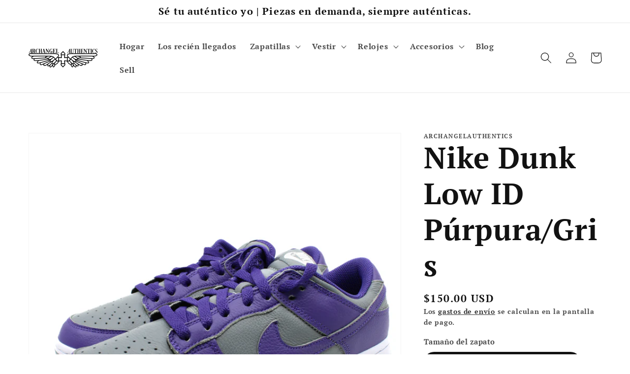

--- FILE ---
content_type: text/html; charset=utf-8
request_url: https://www.archangelauthentics.com/es/products/nike-dunk-low-id-purple-grey
body_size: 29072
content:
<!doctype html>
<html class="no-js" lang="es">
  <head><!-- Google tag (gtag.js) -->
<script async src="https://www.googletagmanager.com/gtag/js?id=G-KSHTN1NSVB"></script>
<script>
  window.dataLayer = window.dataLayer || [];
  function gtag(){dataLayer.push(arguments);}
  gtag('js', new Date());

  gtag('config', 'G-KSHTN1NSVB');
</script>
    <meta charset="utf-8">
    <meta http-equiv="X-UA-Compatible" content="IE=edge">
    <meta name="viewport" content="width=device-width,initial-scale=1">
    <meta name="theme-color" content="">
    <link rel="canonical" href="https://www.archangelauthentics.com/es/products/nike-dunk-low-id-purple-grey">
    <link rel="preconnect" href="https://cdn.shopify.com" crossorigin><link rel="icon" type="image/png" href="//www.archangelauthentics.com/cdn/shop/files/Final_Archangel_Authentics_Cross_Logo_White_32x32.jpg?v=1686725310"><link rel="preconnect" href="https://fonts.shopifycdn.com" crossorigin><title>
      Nike Dunk Low ID Púrpura/Gris
 &ndash; archangelauthentics</title>

    
      <meta name="description" content="Condición: Usado en excelentes condiciones. Por favor, vea todas las fotos proporcionadas para juzgar con precisión la condición. Incluido: Viene con la caja original al por menor SKU: NA Descripción: Estos Nike By You Dunk Lows personalizados cuentan con una combinación de colores gris y morado con una parte superior ">
    

    

<meta property="og:site_name" content="archangelauthentics">
<meta property="og:url" content="https://www.archangelauthentics.com/es/products/nike-dunk-low-id-purple-grey">
<meta property="og:title" content="Nike Dunk Low ID Púrpura/Gris">
<meta property="og:type" content="product">
<meta property="og:description" content="Condición: Usado en excelentes condiciones. Por favor, vea todas las fotos proporcionadas para juzgar con precisión la condición. Incluido: Viene con la caja original al por menor SKU: NA Descripción: Estos Nike By You Dunk Lows personalizados cuentan con una combinación de colores gris y morado con una parte superior "><meta property="og:image" content="http://www.archangelauthentics.com/cdn/shop/files/NikeDunkLowIDPurpleGrey_1.jpg?v=1682400939">
  <meta property="og:image:secure_url" content="https://www.archangelauthentics.com/cdn/shop/files/NikeDunkLowIDPurpleGrey_1.jpg?v=1682400939">
  <meta property="og:image:width" content="4472">
  <meta property="og:image:height" content="4472"><meta property="og:price:amount" content="150.00">
  <meta property="og:price:currency" content="USD"><meta name="twitter:card" content="summary_large_image">
<meta name="twitter:title" content="Nike Dunk Low ID Púrpura/Gris">
<meta name="twitter:description" content="Condición: Usado en excelentes condiciones. Por favor, vea todas las fotos proporcionadas para juzgar con precisión la condición. Incluido: Viene con la caja original al por menor SKU: NA Descripción: Estos Nike By You Dunk Lows personalizados cuentan con una combinación de colores gris y morado con una parte superior ">


    <script src="//www.archangelauthentics.com/cdn/shop/t/1/assets/global.js?v=134895141903428787311643004539" defer="defer"></script>
    <script>window.performance && window.performance.mark && window.performance.mark('shopify.content_for_header.start');</script><meta name="facebook-domain-verification" content="h5fkxwj326vds41eaxxn5q86hq7hex">
<meta id="shopify-digital-wallet" name="shopify-digital-wallet" content="/62483824874/digital_wallets/dialog">
<meta name="shopify-checkout-api-token" content="841256e26661ff07a643a2d42a704a5a">
<meta id="in-context-paypal-metadata" data-shop-id="62483824874" data-venmo-supported="true" data-environment="production" data-locale="es_ES" data-paypal-v4="true" data-currency="USD">
<link rel="alternate" hreflang="x-default" href="https://www.archangelauthentics.com/products/nike-dunk-low-id-purple-grey">
<link rel="alternate" hreflang="en" href="https://www.archangelauthentics.com/products/nike-dunk-low-id-purple-grey">
<link rel="alternate" hreflang="es" href="https://www.archangelauthentics.com/es/products/nike-dunk-low-id-purple-grey">
<link rel="alternate" type="application/json+oembed" href="https://www.archangelauthentics.com/es/products/nike-dunk-low-id-purple-grey.oembed">
<script async="async" src="/checkouts/internal/preloads.js?locale=es-US"></script>
<script id="shopify-features" type="application/json">{"accessToken":"841256e26661ff07a643a2d42a704a5a","betas":["rich-media-storefront-analytics"],"domain":"www.archangelauthentics.com","predictiveSearch":true,"shopId":62483824874,"locale":"es"}</script>
<script>var Shopify = Shopify || {};
Shopify.shop = "archangelauthentics.myshopify.com";
Shopify.locale = "es";
Shopify.currency = {"active":"USD","rate":"1.0"};
Shopify.country = "US";
Shopify.theme = {"name":"Dawn","id":130449735914,"schema_name":"Dawn","schema_version":"2.5.0","theme_store_id":887,"role":"main"};
Shopify.theme.handle = "null";
Shopify.theme.style = {"id":null,"handle":null};
Shopify.cdnHost = "www.archangelauthentics.com/cdn";
Shopify.routes = Shopify.routes || {};
Shopify.routes.root = "/es/";</script>
<script type="module">!function(o){(o.Shopify=o.Shopify||{}).modules=!0}(window);</script>
<script>!function(o){function n(){var o=[];function n(){o.push(Array.prototype.slice.apply(arguments))}return n.q=o,n}var t=o.Shopify=o.Shopify||{};t.loadFeatures=n(),t.autoloadFeatures=n()}(window);</script>
<script id="shop-js-analytics" type="application/json">{"pageType":"product"}</script>
<script defer="defer" async type="module" src="//www.archangelauthentics.com/cdn/shopifycloud/shop-js/modules/v2/client.init-shop-cart-sync_2Gr3Q33f.es.esm.js"></script>
<script defer="defer" async type="module" src="//www.archangelauthentics.com/cdn/shopifycloud/shop-js/modules/v2/chunk.common_noJfOIa7.esm.js"></script>
<script defer="defer" async type="module" src="//www.archangelauthentics.com/cdn/shopifycloud/shop-js/modules/v2/chunk.modal_Deo2FJQo.esm.js"></script>
<script type="module">
  await import("//www.archangelauthentics.com/cdn/shopifycloud/shop-js/modules/v2/client.init-shop-cart-sync_2Gr3Q33f.es.esm.js");
await import("//www.archangelauthentics.com/cdn/shopifycloud/shop-js/modules/v2/chunk.common_noJfOIa7.esm.js");
await import("//www.archangelauthentics.com/cdn/shopifycloud/shop-js/modules/v2/chunk.modal_Deo2FJQo.esm.js");

  window.Shopify.SignInWithShop?.initShopCartSync?.({"fedCMEnabled":true,"windoidEnabled":true});

</script>
<script>(function() {
  var isLoaded = false;
  function asyncLoad() {
    if (isLoaded) return;
    isLoaded = true;
    var urls = ["https:\/\/chimpstatic.com\/mcjs-connected\/js\/users\/ae7ba440e43f5bd6c823b02eb\/fd6b0585dbfc90b4a6696a332.js?shop=archangelauthentics.myshopify.com","https:\/\/app.testimonialhub.com\/shopifyapp\/showsrstemplate.js?shop=archangelauthentics.myshopify.com"];
    for (var i = 0; i < urls.length; i++) {
      var s = document.createElement('script');
      s.type = 'text/javascript';
      s.async = true;
      s.src = urls[i];
      var x = document.getElementsByTagName('script')[0];
      x.parentNode.insertBefore(s, x);
    }
  };
  if(window.attachEvent) {
    window.attachEvent('onload', asyncLoad);
  } else {
    window.addEventListener('load', asyncLoad, false);
  }
})();</script>
<script id="__st">var __st={"a":62483824874,"offset":-21600,"reqid":"c87814ce-dfac-4878-b19f-93d24549a054-1769080277","pageurl":"www.archangelauthentics.com\/es\/products\/nike-dunk-low-id-purple-grey","u":"3a88db3183eb","p":"product","rtyp":"product","rid":8098027864298};</script>
<script>window.ShopifyPaypalV4VisibilityTracking = true;</script>
<script id="captcha-bootstrap">!function(){'use strict';const t='contact',e='account',n='new_comment',o=[[t,t],['blogs',n],['comments',n],[t,'customer']],c=[[e,'customer_login'],[e,'guest_login'],[e,'recover_customer_password'],[e,'create_customer']],r=t=>t.map((([t,e])=>`form[action*='/${t}']:not([data-nocaptcha='true']) input[name='form_type'][value='${e}']`)).join(','),a=t=>()=>t?[...document.querySelectorAll(t)].map((t=>t.form)):[];function s(){const t=[...o],e=r(t);return a(e)}const i='password',u='form_key',d=['recaptcha-v3-token','g-recaptcha-response','h-captcha-response',i],f=()=>{try{return window.sessionStorage}catch{return}},m='__shopify_v',_=t=>t.elements[u];function p(t,e,n=!1){try{const o=window.sessionStorage,c=JSON.parse(o.getItem(e)),{data:r}=function(t){const{data:e,action:n}=t;return t[m]||n?{data:e,action:n}:{data:t,action:n}}(c);for(const[e,n]of Object.entries(r))t.elements[e]&&(t.elements[e].value=n);n&&o.removeItem(e)}catch(o){console.error('form repopulation failed',{error:o})}}const l='form_type',E='cptcha';function T(t){t.dataset[E]=!0}const w=window,h=w.document,L='Shopify',v='ce_forms',y='captcha';let A=!1;((t,e)=>{const n=(g='f06e6c50-85a8-45c8-87d0-21a2b65856fe',I='https://cdn.shopify.com/shopifycloud/storefront-forms-hcaptcha/ce_storefront_forms_captcha_hcaptcha.v1.5.2.iife.js',D={infoText:'Protegido por hCaptcha',privacyText:'Privacidad',termsText:'Términos'},(t,e,n)=>{const o=w[L][v],c=o.bindForm;if(c)return c(t,g,e,D).then(n);var r;o.q.push([[t,g,e,D],n]),r=I,A||(h.body.append(Object.assign(h.createElement('script'),{id:'captcha-provider',async:!0,src:r})),A=!0)});var g,I,D;w[L]=w[L]||{},w[L][v]=w[L][v]||{},w[L][v].q=[],w[L][y]=w[L][y]||{},w[L][y].protect=function(t,e){n(t,void 0,e),T(t)},Object.freeze(w[L][y]),function(t,e,n,w,h,L){const[v,y,A,g]=function(t,e,n){const i=e?o:[],u=t?c:[],d=[...i,...u],f=r(d),m=r(i),_=r(d.filter((([t,e])=>n.includes(e))));return[a(f),a(m),a(_),s()]}(w,h,L),I=t=>{const e=t.target;return e instanceof HTMLFormElement?e:e&&e.form},D=t=>v().includes(t);t.addEventListener('submit',(t=>{const e=I(t);if(!e)return;const n=D(e)&&!e.dataset.hcaptchaBound&&!e.dataset.recaptchaBound,o=_(e),c=g().includes(e)&&(!o||!o.value);(n||c)&&t.preventDefault(),c&&!n&&(function(t){try{if(!f())return;!function(t){const e=f();if(!e)return;const n=_(t);if(!n)return;const o=n.value;o&&e.removeItem(o)}(t);const e=Array.from(Array(32),(()=>Math.random().toString(36)[2])).join('');!function(t,e){_(t)||t.append(Object.assign(document.createElement('input'),{type:'hidden',name:u})),t.elements[u].value=e}(t,e),function(t,e){const n=f();if(!n)return;const o=[...t.querySelectorAll(`input[type='${i}']`)].map((({name:t})=>t)),c=[...d,...o],r={};for(const[a,s]of new FormData(t).entries())c.includes(a)||(r[a]=s);n.setItem(e,JSON.stringify({[m]:1,action:t.action,data:r}))}(t,e)}catch(e){console.error('failed to persist form',e)}}(e),e.submit())}));const S=(t,e)=>{t&&!t.dataset[E]&&(n(t,e.some((e=>e===t))),T(t))};for(const o of['focusin','change'])t.addEventListener(o,(t=>{const e=I(t);D(e)&&S(e,y())}));const B=e.get('form_key'),M=e.get(l),P=B&&M;t.addEventListener('DOMContentLoaded',(()=>{const t=y();if(P)for(const e of t)e.elements[l].value===M&&p(e,B);[...new Set([...A(),...v().filter((t=>'true'===t.dataset.shopifyCaptcha))])].forEach((e=>S(e,t)))}))}(h,new URLSearchParams(w.location.search),n,t,e,['guest_login'])})(!0,!0)}();</script>
<script integrity="sha256-4kQ18oKyAcykRKYeNunJcIwy7WH5gtpwJnB7kiuLZ1E=" data-source-attribution="shopify.loadfeatures" defer="defer" src="//www.archangelauthentics.com/cdn/shopifycloud/storefront/assets/storefront/load_feature-a0a9edcb.js" crossorigin="anonymous"></script>
<script data-source-attribution="shopify.dynamic_checkout.dynamic.init">var Shopify=Shopify||{};Shopify.PaymentButton=Shopify.PaymentButton||{isStorefrontPortableWallets:!0,init:function(){window.Shopify.PaymentButton.init=function(){};var t=document.createElement("script");t.src="https://www.archangelauthentics.com/cdn/shopifycloud/portable-wallets/latest/portable-wallets.es.js",t.type="module",document.head.appendChild(t)}};
</script>
<script data-source-attribution="shopify.dynamic_checkout.buyer_consent">
  function portableWalletsHideBuyerConsent(e){var t=document.getElementById("shopify-buyer-consent"),n=document.getElementById("shopify-subscription-policy-button");t&&n&&(t.classList.add("hidden"),t.setAttribute("aria-hidden","true"),n.removeEventListener("click",e))}function portableWalletsShowBuyerConsent(e){var t=document.getElementById("shopify-buyer-consent"),n=document.getElementById("shopify-subscription-policy-button");t&&n&&(t.classList.remove("hidden"),t.removeAttribute("aria-hidden"),n.addEventListener("click",e))}window.Shopify?.PaymentButton&&(window.Shopify.PaymentButton.hideBuyerConsent=portableWalletsHideBuyerConsent,window.Shopify.PaymentButton.showBuyerConsent=portableWalletsShowBuyerConsent);
</script>
<script>
  function portableWalletsCleanup(e){e&&e.src&&console.error("Failed to load portable wallets script "+e.src);var t=document.querySelectorAll("shopify-accelerated-checkout .shopify-payment-button__skeleton, shopify-accelerated-checkout-cart .wallet-cart-button__skeleton"),e=document.getElementById("shopify-buyer-consent");for(let e=0;e<t.length;e++)t[e].remove();e&&e.remove()}function portableWalletsNotLoadedAsModule(e){e instanceof ErrorEvent&&"string"==typeof e.message&&e.message.includes("import.meta")&&"string"==typeof e.filename&&e.filename.includes("portable-wallets")&&(window.removeEventListener("error",portableWalletsNotLoadedAsModule),window.Shopify.PaymentButton.failedToLoad=e,"loading"===document.readyState?document.addEventListener("DOMContentLoaded",window.Shopify.PaymentButton.init):window.Shopify.PaymentButton.init())}window.addEventListener("error",portableWalletsNotLoadedAsModule);
</script>

<script type="module" src="https://www.archangelauthentics.com/cdn/shopifycloud/portable-wallets/latest/portable-wallets.es.js" onError="portableWalletsCleanup(this)" crossorigin="anonymous"></script>
<script nomodule>
  document.addEventListener("DOMContentLoaded", portableWalletsCleanup);
</script>

<link id="shopify-accelerated-checkout-styles" rel="stylesheet" media="screen" href="https://www.archangelauthentics.com/cdn/shopifycloud/portable-wallets/latest/accelerated-checkout-backwards-compat.css" crossorigin="anonymous">
<style id="shopify-accelerated-checkout-cart">
        #shopify-buyer-consent {
  margin-top: 1em;
  display: inline-block;
  width: 100%;
}

#shopify-buyer-consent.hidden {
  display: none;
}

#shopify-subscription-policy-button {
  background: none;
  border: none;
  padding: 0;
  text-decoration: underline;
  font-size: inherit;
  cursor: pointer;
}

#shopify-subscription-policy-button::before {
  box-shadow: none;
}

      </style>
<script id="sections-script" data-sections="main-product,product-recommendations,header,footer" defer="defer" src="//www.archangelauthentics.com/cdn/shop/t/1/compiled_assets/scripts.js?v=447"></script>
<script>window.performance && window.performance.mark && window.performance.mark('shopify.content_for_header.end');</script>


    <style data-shopify>
      @font-face {
  font-family: "PT Serif";
  font-weight: 700;
  font-style: normal;
  font-display: swap;
  src: url("//www.archangelauthentics.com/cdn/fonts/pt_serif/ptserif_n7.05b01f581be1e3c8aaf548f8c90656344869b497.woff2") format("woff2"),
       url("//www.archangelauthentics.com/cdn/fonts/pt_serif/ptserif_n7.f17e4873a71012cbec67e4ce660216ff0a1a81c8.woff") format("woff");
}

      @font-face {
  font-family: "PT Serif";
  font-weight: 700;
  font-style: normal;
  font-display: swap;
  src: url("//www.archangelauthentics.com/cdn/fonts/pt_serif/ptserif_n7.05b01f581be1e3c8aaf548f8c90656344869b497.woff2") format("woff2"),
       url("//www.archangelauthentics.com/cdn/fonts/pt_serif/ptserif_n7.f17e4873a71012cbec67e4ce660216ff0a1a81c8.woff") format("woff");
}

      @font-face {
  font-family: "PT Serif";
  font-weight: 700;
  font-style: italic;
  font-display: swap;
  src: url("//www.archangelauthentics.com/cdn/fonts/pt_serif/ptserif_i7.4ff1f7baaf6f5304a2181c5d610af6ed12b35185.woff2") format("woff2"),
       url("//www.archangelauthentics.com/cdn/fonts/pt_serif/ptserif_i7.2848bc6aae0dac68eb07fe4fc086069a0c77264c.woff") format("woff");
}

      @font-face {
  font-family: "PT Serif";
  font-weight: 700;
  font-style: italic;
  font-display: swap;
  src: url("//www.archangelauthentics.com/cdn/fonts/pt_serif/ptserif_i7.4ff1f7baaf6f5304a2181c5d610af6ed12b35185.woff2") format("woff2"),
       url("//www.archangelauthentics.com/cdn/fonts/pt_serif/ptserif_i7.2848bc6aae0dac68eb07fe4fc086069a0c77264c.woff") format("woff");
}

      @font-face {
  font-family: "PT Serif";
  font-weight: 700;
  font-style: normal;
  font-display: swap;
  src: url("//www.archangelauthentics.com/cdn/fonts/pt_serif/ptserif_n7.05b01f581be1e3c8aaf548f8c90656344869b497.woff2") format("woff2"),
       url("//www.archangelauthentics.com/cdn/fonts/pt_serif/ptserif_n7.f17e4873a71012cbec67e4ce660216ff0a1a81c8.woff") format("woff");
}


      :root {
        --font-body-family: "PT Serif", serif;
        --font-body-style: normal;
        --font-body-weight: 700;

        --font-heading-family: "PT Serif", serif;
        --font-heading-style: normal;
        --font-heading-weight: 700;

        --font-body-scale: 1.15;
        --font-heading-scale: 1.3043478260869565;

        --color-base-text: 18, 18, 18;
        --color-base-background-1: 255, 255, 255;
        --color-base-background-2: 18, 18, 18;
        --color-base-solid-button-labels: 255, 255, 255;
        --color-base-outline-button-labels: 18, 18, 18;
        --color-base-accent-1: 18, 18, 18;
        --color-base-accent-2: 18, 18, 18;
        --payment-terms-background-color: #ffffff;

        --gradient-base-background-1: #ffffff;
        --gradient-base-background-2: #121212;
        --gradient-base-accent-1: #121212;
        --gradient-base-accent-2: #121212;

        --page-width: 160rem;
        --page-width-margin: 2rem;
      }

      *,
      *::before,
      *::after {
        box-sizing: inherit;
      }

      html {
        box-sizing: border-box;
        font-size: calc(var(--font-body-scale) * 62.5%);
        height: 100%;
      }

      body {
        display: grid;
        grid-template-rows: auto auto 1fr auto;
        grid-template-columns: 100%;
        min-height: 100%;
        margin: 0;
        font-size: 1.5rem;
        letter-spacing: 0.06rem;
        line-height: calc(1 + 0.8 / var(--font-body-scale));
        font-family: var(--font-body-family);
        font-style: var(--font-body-style);
        font-weight: var(--font-body-weight);
      }

      @media screen and (min-width: 750px) {
        body {
          font-size: 1.6rem;
        }
      }
    </style>

    <link href="//www.archangelauthentics.com/cdn/shop/t/1/assets/base.css?v=66804525312252619961643004554" rel="stylesheet" type="text/css" media="all" />
<link rel="preload" as="font" href="//www.archangelauthentics.com/cdn/fonts/pt_serif/ptserif_n7.05b01f581be1e3c8aaf548f8c90656344869b497.woff2" type="font/woff2" crossorigin><link rel="preload" as="font" href="//www.archangelauthentics.com/cdn/fonts/pt_serif/ptserif_n7.05b01f581be1e3c8aaf548f8c90656344869b497.woff2" type="font/woff2" crossorigin><link rel="stylesheet" href="//www.archangelauthentics.com/cdn/shop/t/1/assets/component-predictive-search.css?v=10425135875555615991643004534" media="print" onload="this.media='all'"><script>document.documentElement.className = document.documentElement.className.replace('no-js', 'js');
    if (Shopify.designMode) {
      document.documentElement.classList.add('shopify-design-mode');
    }
    </script>
  <!-- BEGIN app block: shopify://apps/hulk-form-builder/blocks/app-embed/b6b8dd14-356b-4725-a4ed-77232212b3c3 --><!-- BEGIN app snippet: hulkapps-formbuilder-theme-ext --><script type="text/javascript">
  
  if (typeof window.formbuilder_customer != "object") {
        window.formbuilder_customer = {}
  }

  window.hulkFormBuilder = {
    form_data: {},
    shop_data: {"shop_23c3vCWf36Riy_wd2b7_kw":{"shop_uuid":"23c3vCWf36Riy_wd2b7_kw","shop_timezone":"America\/Chicago","shop_id":78546,"shop_is_after_submit_enabled":true,"shop_shopify_plan":"basic","shop_shopify_domain":"archangelauthentics.myshopify.com","shop_created_at":"2023-02-16T05:50:38.994Z","is_skip_metafield":false,"shop_deleted":false,"shop_disabled":false}},
    settings_data: {"shop_settings":{"shop_customise_msgs":[],"default_customise_msgs":{"is_required":"is required","thank_you":"Thank you! The form was submitted successfully.","processing":"Processing...","valid_data":"Please provide valid data","valid_email":"Provide valid email format","valid_tags":"HTML Tags are not allowed","valid_phone":"Provide valid phone number","valid_captcha":"Please provide valid captcha response","valid_url":"Provide valid URL","only_number_alloud":"Provide valid number in","number_less":"must be less than","number_more":"must be more than","image_must_less":"Image must be less than 20MB","image_number":"Images allowed","image_extension":"Invalid extension! Please provide image file","error_image_upload":"Error in image upload. Please try again.","error_file_upload":"Error in file upload. Please try again.","your_response":"Your response","error_form_submit":"Error occur.Please try again after sometime.","email_submitted":"Form with this email is already submitted","invalid_email_by_zerobounce":"The email address you entered appears to be invalid. Please check it and try again.","download_file":"Download file","card_details_invalid":"Your card details are invalid","card_details":"Card details","please_enter_card_details":"Please enter card details","card_number":"Card number","exp_mm":"Exp MM","exp_yy":"Exp YY","crd_cvc":"CVV","payment_value":"Payment amount","please_enter_payment_amount":"Please enter payment amount","address1":"Address line 1","address2":"Address line 2","city":"City","province":"Province","zipcode":"Zip code","country":"Country","blocked_domain":"This form does not accept addresses from","file_must_less":"File must be less than 20MB","file_extension":"Invalid extension! Please provide file","only_file_number_alloud":"files allowed","previous":"Previous","next":"Next","must_have_a_input":"Please enter at least one field.","please_enter_required_data":"Please enter required data","atleast_one_special_char":"Include at least one special character","atleast_one_lowercase_char":"Include at least one lowercase character","atleast_one_uppercase_char":"Include at least one uppercase character","atleast_one_number":"Include at least one number","must_have_8_chars":"Must have 8 characters long","be_between_8_and_12_chars":"Be between 8 and 12 characters long","please_select":"Please Select","phone_submitted":"Form with this phone number is already submitted","user_res_parse_error":"Error while submitting the form","valid_same_values":"values must be same","product_choice_clear_selection":"Clear Selection","picture_choice_clear_selection":"Clear Selection","remove_all_for_file_image_upload":"Remove All","invalid_file_type_for_image_upload":"You can't upload files of this type.","invalid_file_type_for_signature_upload":"You can't upload files of this type.","max_files_exceeded_for_file_upload":"You can not upload any more files.","max_files_exceeded_for_image_upload":"You can not upload any more files.","file_already_exist":"File already uploaded","max_limit_exceed":"You have added the maximum number of text fields.","cancel_upload_for_file_upload":"Cancel upload","cancel_upload_for_image_upload":"Cancel upload","cancel_upload_for_signature_upload":"Cancel upload"},"shop_blocked_domains":[]}},
    features_data: {"shop_plan_features":{"shop_plan_features":["unlimited-forms","full-design-customization","export-form-submissions","multiple-recipients-for-form-submissions","multiple-admin-notifications","enable-captcha","unlimited-file-uploads","save-submitted-form-data","set-auto-response-message","conditional-logic","form-banner","save-as-draft-facility","include-user-response-in-admin-email","disable-form-submission","file-upload"]}},
    shop: null,
    shop_id: null,
    plan_features: null,
    validateDoubleQuotes: false,
    assets: {
      extraFunctions: "https://cdn.shopify.com/extensions/019bb5ee-ec40-7527-955d-c1b8751eb060/form-builder-by-hulkapps-50/assets/extra-functions.js",
      extraStyles: "https://cdn.shopify.com/extensions/019bb5ee-ec40-7527-955d-c1b8751eb060/form-builder-by-hulkapps-50/assets/extra-styles.css",
      bootstrapStyles: "https://cdn.shopify.com/extensions/019bb5ee-ec40-7527-955d-c1b8751eb060/form-builder-by-hulkapps-50/assets/theme-app-extension-bootstrap.css"
    },
    translations: {
      htmlTagNotAllowed: "HTML Tags are not allowed",
      sqlQueryNotAllowed: "SQL Queries are not allowed",
      doubleQuoteNotAllowed: "Double quotes are not allowed",
      vorwerkHttpWwwNotAllowed: "The words \u0026#39;http\u0026#39; and \u0026#39;www\u0026#39; are not allowed. Please remove them and try again.",
      maxTextFieldsReached: "You have added the maximum number of text fields.",
      avoidNegativeWords: "Avoid negative words: Don\u0026#39;t use negative words in your contact message.",
      customDesignOnly: "This form is for custom designs requests. For general inquiries please contact our team at info@stagheaddesigns.com",
      zerobounceApiErrorMsg: "We couldn\u0026#39;t verify your email due to a technical issue. Please try again later.",
    }

  }

  

  window.FbThemeAppExtSettingsHash = {}
  
</script><!-- END app snippet --><!-- END app block --><script src="https://cdn.shopify.com/extensions/019bb5ee-ec40-7527-955d-c1b8751eb060/form-builder-by-hulkapps-50/assets/form-builder-script.js" type="text/javascript" defer="defer"></script>
<link href="https://monorail-edge.shopifysvc.com" rel="dns-prefetch">
<script>(function(){if ("sendBeacon" in navigator && "performance" in window) {try {var session_token_from_headers = performance.getEntriesByType('navigation')[0].serverTiming.find(x => x.name == '_s').description;} catch {var session_token_from_headers = undefined;}var session_cookie_matches = document.cookie.match(/_shopify_s=([^;]*)/);var session_token_from_cookie = session_cookie_matches && session_cookie_matches.length === 2 ? session_cookie_matches[1] : "";var session_token = session_token_from_headers || session_token_from_cookie || "";function handle_abandonment_event(e) {var entries = performance.getEntries().filter(function(entry) {return /monorail-edge.shopifysvc.com/.test(entry.name);});if (!window.abandonment_tracked && entries.length === 0) {window.abandonment_tracked = true;var currentMs = Date.now();var navigation_start = performance.timing.navigationStart;var payload = {shop_id: 62483824874,url: window.location.href,navigation_start,duration: currentMs - navigation_start,session_token,page_type: "product"};window.navigator.sendBeacon("https://monorail-edge.shopifysvc.com/v1/produce", JSON.stringify({schema_id: "online_store_buyer_site_abandonment/1.1",payload: payload,metadata: {event_created_at_ms: currentMs,event_sent_at_ms: currentMs}}));}}window.addEventListener('pagehide', handle_abandonment_event);}}());</script>
<script id="web-pixels-manager-setup">(function e(e,d,r,n,o){if(void 0===o&&(o={}),!Boolean(null===(a=null===(i=window.Shopify)||void 0===i?void 0:i.analytics)||void 0===a?void 0:a.replayQueue)){var i,a;window.Shopify=window.Shopify||{};var t=window.Shopify;t.analytics=t.analytics||{};var s=t.analytics;s.replayQueue=[],s.publish=function(e,d,r){return s.replayQueue.push([e,d,r]),!0};try{self.performance.mark("wpm:start")}catch(e){}var l=function(){var e={modern:/Edge?\/(1{2}[4-9]|1[2-9]\d|[2-9]\d{2}|\d{4,})\.\d+(\.\d+|)|Firefox\/(1{2}[4-9]|1[2-9]\d|[2-9]\d{2}|\d{4,})\.\d+(\.\d+|)|Chrom(ium|e)\/(9{2}|\d{3,})\.\d+(\.\d+|)|(Maci|X1{2}).+ Version\/(15\.\d+|(1[6-9]|[2-9]\d|\d{3,})\.\d+)([,.]\d+|)( \(\w+\)|)( Mobile\/\w+|) Safari\/|Chrome.+OPR\/(9{2}|\d{3,})\.\d+\.\d+|(CPU[ +]OS|iPhone[ +]OS|CPU[ +]iPhone|CPU IPhone OS|CPU iPad OS)[ +]+(15[._]\d+|(1[6-9]|[2-9]\d|\d{3,})[._]\d+)([._]\d+|)|Android:?[ /-](13[3-9]|1[4-9]\d|[2-9]\d{2}|\d{4,})(\.\d+|)(\.\d+|)|Android.+Firefox\/(13[5-9]|1[4-9]\d|[2-9]\d{2}|\d{4,})\.\d+(\.\d+|)|Android.+Chrom(ium|e)\/(13[3-9]|1[4-9]\d|[2-9]\d{2}|\d{4,})\.\d+(\.\d+|)|SamsungBrowser\/([2-9]\d|\d{3,})\.\d+/,legacy:/Edge?\/(1[6-9]|[2-9]\d|\d{3,})\.\d+(\.\d+|)|Firefox\/(5[4-9]|[6-9]\d|\d{3,})\.\d+(\.\d+|)|Chrom(ium|e)\/(5[1-9]|[6-9]\d|\d{3,})\.\d+(\.\d+|)([\d.]+$|.*Safari\/(?![\d.]+ Edge\/[\d.]+$))|(Maci|X1{2}).+ Version\/(10\.\d+|(1[1-9]|[2-9]\d|\d{3,})\.\d+)([,.]\d+|)( \(\w+\)|)( Mobile\/\w+|) Safari\/|Chrome.+OPR\/(3[89]|[4-9]\d|\d{3,})\.\d+\.\d+|(CPU[ +]OS|iPhone[ +]OS|CPU[ +]iPhone|CPU IPhone OS|CPU iPad OS)[ +]+(10[._]\d+|(1[1-9]|[2-9]\d|\d{3,})[._]\d+)([._]\d+|)|Android:?[ /-](13[3-9]|1[4-9]\d|[2-9]\d{2}|\d{4,})(\.\d+|)(\.\d+|)|Mobile Safari.+OPR\/([89]\d|\d{3,})\.\d+\.\d+|Android.+Firefox\/(13[5-9]|1[4-9]\d|[2-9]\d{2}|\d{4,})\.\d+(\.\d+|)|Android.+Chrom(ium|e)\/(13[3-9]|1[4-9]\d|[2-9]\d{2}|\d{4,})\.\d+(\.\d+|)|Android.+(UC? ?Browser|UCWEB|U3)[ /]?(15\.([5-9]|\d{2,})|(1[6-9]|[2-9]\d|\d{3,})\.\d+)\.\d+|SamsungBrowser\/(5\.\d+|([6-9]|\d{2,})\.\d+)|Android.+MQ{2}Browser\/(14(\.(9|\d{2,})|)|(1[5-9]|[2-9]\d|\d{3,})(\.\d+|))(\.\d+|)|K[Aa][Ii]OS\/(3\.\d+|([4-9]|\d{2,})\.\d+)(\.\d+|)/},d=e.modern,r=e.legacy,n=navigator.userAgent;return n.match(d)?"modern":n.match(r)?"legacy":"unknown"}(),u="modern"===l?"modern":"legacy",c=(null!=n?n:{modern:"",legacy:""})[u],f=function(e){return[e.baseUrl,"/wpm","/b",e.hashVersion,"modern"===e.buildTarget?"m":"l",".js"].join("")}({baseUrl:d,hashVersion:r,buildTarget:u}),m=function(e){var d=e.version,r=e.bundleTarget,n=e.surface,o=e.pageUrl,i=e.monorailEndpoint;return{emit:function(e){var a=e.status,t=e.errorMsg,s=(new Date).getTime(),l=JSON.stringify({metadata:{event_sent_at_ms:s},events:[{schema_id:"web_pixels_manager_load/3.1",payload:{version:d,bundle_target:r,page_url:o,status:a,surface:n,error_msg:t},metadata:{event_created_at_ms:s}}]});if(!i)return console&&console.warn&&console.warn("[Web Pixels Manager] No Monorail endpoint provided, skipping logging."),!1;try{return self.navigator.sendBeacon.bind(self.navigator)(i,l)}catch(e){}var u=new XMLHttpRequest;try{return u.open("POST",i,!0),u.setRequestHeader("Content-Type","text/plain"),u.send(l),!0}catch(e){return console&&console.warn&&console.warn("[Web Pixels Manager] Got an unhandled error while logging to Monorail."),!1}}}}({version:r,bundleTarget:l,surface:e.surface,pageUrl:self.location.href,monorailEndpoint:e.monorailEndpoint});try{o.browserTarget=l,function(e){var d=e.src,r=e.async,n=void 0===r||r,o=e.onload,i=e.onerror,a=e.sri,t=e.scriptDataAttributes,s=void 0===t?{}:t,l=document.createElement("script"),u=document.querySelector("head"),c=document.querySelector("body");if(l.async=n,l.src=d,a&&(l.integrity=a,l.crossOrigin="anonymous"),s)for(var f in s)if(Object.prototype.hasOwnProperty.call(s,f))try{l.dataset[f]=s[f]}catch(e){}if(o&&l.addEventListener("load",o),i&&l.addEventListener("error",i),u)u.appendChild(l);else{if(!c)throw new Error("Did not find a head or body element to append the script");c.appendChild(l)}}({src:f,async:!0,onload:function(){if(!function(){var e,d;return Boolean(null===(d=null===(e=window.Shopify)||void 0===e?void 0:e.analytics)||void 0===d?void 0:d.initialized)}()){var d=window.webPixelsManager.init(e)||void 0;if(d){var r=window.Shopify.analytics;r.replayQueue.forEach((function(e){var r=e[0],n=e[1],o=e[2];d.publishCustomEvent(r,n,o)})),r.replayQueue=[],r.publish=d.publishCustomEvent,r.visitor=d.visitor,r.initialized=!0}}},onerror:function(){return m.emit({status:"failed",errorMsg:"".concat(f," has failed to load")})},sri:function(e){var d=/^sha384-[A-Za-z0-9+/=]+$/;return"string"==typeof e&&d.test(e)}(c)?c:"",scriptDataAttributes:o}),m.emit({status:"loading"})}catch(e){m.emit({status:"failed",errorMsg:(null==e?void 0:e.message)||"Unknown error"})}}})({shopId: 62483824874,storefrontBaseUrl: "https://www.archangelauthentics.com",extensionsBaseUrl: "https://extensions.shopifycdn.com/cdn/shopifycloud/web-pixels-manager",monorailEndpoint: "https://monorail-edge.shopifysvc.com/unstable/produce_batch",surface: "storefront-renderer",enabledBetaFlags: ["2dca8a86"],webPixelsConfigList: [{"id":"215220458","configuration":"{\"config\":\"{\\\"pixel_id\\\":\\\"G-KSHTN1NSVB\\\",\\\"gtag_events\\\":[{\\\"type\\\":\\\"purchase\\\",\\\"action_label\\\":\\\"G-KSHTN1NSVB\\\"},{\\\"type\\\":\\\"page_view\\\",\\\"action_label\\\":\\\"G-KSHTN1NSVB\\\"},{\\\"type\\\":\\\"view_item\\\",\\\"action_label\\\":\\\"G-KSHTN1NSVB\\\"},{\\\"type\\\":\\\"search\\\",\\\"action_label\\\":\\\"G-KSHTN1NSVB\\\"},{\\\"type\\\":\\\"add_to_cart\\\",\\\"action_label\\\":\\\"G-KSHTN1NSVB\\\"},{\\\"type\\\":\\\"begin_checkout\\\",\\\"action_label\\\":\\\"G-KSHTN1NSVB\\\"},{\\\"type\\\":\\\"add_payment_info\\\",\\\"action_label\\\":\\\"G-KSHTN1NSVB\\\"}],\\\"enable_monitoring_mode\\\":false}\"}","eventPayloadVersion":"v1","runtimeContext":"OPEN","scriptVersion":"b2a88bafab3e21179ed38636efcd8a93","type":"APP","apiClientId":1780363,"privacyPurposes":[],"dataSharingAdjustments":{"protectedCustomerApprovalScopes":["read_customer_address","read_customer_email","read_customer_name","read_customer_personal_data","read_customer_phone"]}},{"id":"205947114","configuration":"{\"pixelCode\":\"CJ192TBC77U410PV93R0\"}","eventPayloadVersion":"v1","runtimeContext":"STRICT","scriptVersion":"22e92c2ad45662f435e4801458fb78cc","type":"APP","apiClientId":4383523,"privacyPurposes":["ANALYTICS","MARKETING","SALE_OF_DATA"],"dataSharingAdjustments":{"protectedCustomerApprovalScopes":["read_customer_address","read_customer_email","read_customer_name","read_customer_personal_data","read_customer_phone"]}},{"id":"76251370","configuration":"{\"pixel_id\":\"604326851124021\",\"pixel_type\":\"facebook_pixel\",\"metaapp_system_user_token\":\"-\"}","eventPayloadVersion":"v1","runtimeContext":"OPEN","scriptVersion":"ca16bc87fe92b6042fbaa3acc2fbdaa6","type":"APP","apiClientId":2329312,"privacyPurposes":["ANALYTICS","MARKETING","SALE_OF_DATA"],"dataSharingAdjustments":{"protectedCustomerApprovalScopes":["read_customer_address","read_customer_email","read_customer_name","read_customer_personal_data","read_customer_phone"]}},{"id":"41353450","eventPayloadVersion":"v1","runtimeContext":"LAX","scriptVersion":"1","type":"CUSTOM","privacyPurposes":["ANALYTICS"],"name":"Google Analytics tag (migrated)"},{"id":"shopify-app-pixel","configuration":"{}","eventPayloadVersion":"v1","runtimeContext":"STRICT","scriptVersion":"0450","apiClientId":"shopify-pixel","type":"APP","privacyPurposes":["ANALYTICS","MARKETING"]},{"id":"shopify-custom-pixel","eventPayloadVersion":"v1","runtimeContext":"LAX","scriptVersion":"0450","apiClientId":"shopify-pixel","type":"CUSTOM","privacyPurposes":["ANALYTICS","MARKETING"]}],isMerchantRequest: false,initData: {"shop":{"name":"archangelauthentics","paymentSettings":{"currencyCode":"USD"},"myshopifyDomain":"archangelauthentics.myshopify.com","countryCode":"US","storefrontUrl":"https:\/\/www.archangelauthentics.com\/es"},"customer":null,"cart":null,"checkout":null,"productVariants":[{"price":{"amount":150.0,"currencyCode":"USD"},"product":{"title":"Nike Dunk Low ID Púrpura\/Gris","vendor":"archangelauthentics","id":"8098027864298","untranslatedTitle":"Nike Dunk Low ID Púrpura\/Gris","url":"\/es\/products\/nike-dunk-low-id-purple-grey","type":"Sneakers"},"id":"44004365041898","image":{"src":"\/\/www.archangelauthentics.com\/cdn\/shop\/files\/NikeDunkLowIDPurpleGrey_1.jpg?v=1682400939"},"sku":null,"title":"Talla de hombre de EE. UU. 9.5","untranslatedTitle":"US Men's Size 9.5"}],"purchasingCompany":null},},"https://www.archangelauthentics.com/cdn","fcfee988w5aeb613cpc8e4bc33m6693e112",{"modern":"","legacy":""},{"shopId":"62483824874","storefrontBaseUrl":"https:\/\/www.archangelauthentics.com","extensionBaseUrl":"https:\/\/extensions.shopifycdn.com\/cdn\/shopifycloud\/web-pixels-manager","surface":"storefront-renderer","enabledBetaFlags":"[\"2dca8a86\"]","isMerchantRequest":"false","hashVersion":"fcfee988w5aeb613cpc8e4bc33m6693e112","publish":"custom","events":"[[\"page_viewed\",{}],[\"product_viewed\",{\"productVariant\":{\"price\":{\"amount\":150.0,\"currencyCode\":\"USD\"},\"product\":{\"title\":\"Nike Dunk Low ID Púrpura\/Gris\",\"vendor\":\"archangelauthentics\",\"id\":\"8098027864298\",\"untranslatedTitle\":\"Nike Dunk Low ID Púrpura\/Gris\",\"url\":\"\/es\/products\/nike-dunk-low-id-purple-grey\",\"type\":\"Sneakers\"},\"id\":\"44004365041898\",\"image\":{\"src\":\"\/\/www.archangelauthentics.com\/cdn\/shop\/files\/NikeDunkLowIDPurpleGrey_1.jpg?v=1682400939\"},\"sku\":null,\"title\":\"Talla de hombre de EE. UU. 9.5\",\"untranslatedTitle\":\"US Men's Size 9.5\"}}]]"});</script><script>
  window.ShopifyAnalytics = window.ShopifyAnalytics || {};
  window.ShopifyAnalytics.meta = window.ShopifyAnalytics.meta || {};
  window.ShopifyAnalytics.meta.currency = 'USD';
  var meta = {"product":{"id":8098027864298,"gid":"gid:\/\/shopify\/Product\/8098027864298","vendor":"archangelauthentics","type":"Sneakers","handle":"nike-dunk-low-id-purple-grey","variants":[{"id":44004365041898,"price":15000,"name":"Nike Dunk Low ID Púrpura\/Gris - Talla de hombre de EE. UU. 9.5","public_title":"Talla de hombre de EE. UU. 9.5","sku":null}],"remote":false},"page":{"pageType":"product","resourceType":"product","resourceId":8098027864298,"requestId":"c87814ce-dfac-4878-b19f-93d24549a054-1769080277"}};
  for (var attr in meta) {
    window.ShopifyAnalytics.meta[attr] = meta[attr];
  }
</script>
<script class="analytics">
  (function () {
    var customDocumentWrite = function(content) {
      var jquery = null;

      if (window.jQuery) {
        jquery = window.jQuery;
      } else if (window.Checkout && window.Checkout.$) {
        jquery = window.Checkout.$;
      }

      if (jquery) {
        jquery('body').append(content);
      }
    };

    var hasLoggedConversion = function(token) {
      if (token) {
        return document.cookie.indexOf('loggedConversion=' + token) !== -1;
      }
      return false;
    }

    var setCookieIfConversion = function(token) {
      if (token) {
        var twoMonthsFromNow = new Date(Date.now());
        twoMonthsFromNow.setMonth(twoMonthsFromNow.getMonth() + 2);

        document.cookie = 'loggedConversion=' + token + '; expires=' + twoMonthsFromNow;
      }
    }

    var trekkie = window.ShopifyAnalytics.lib = window.trekkie = window.trekkie || [];
    if (trekkie.integrations) {
      return;
    }
    trekkie.methods = [
      'identify',
      'page',
      'ready',
      'track',
      'trackForm',
      'trackLink'
    ];
    trekkie.factory = function(method) {
      return function() {
        var args = Array.prototype.slice.call(arguments);
        args.unshift(method);
        trekkie.push(args);
        return trekkie;
      };
    };
    for (var i = 0; i < trekkie.methods.length; i++) {
      var key = trekkie.methods[i];
      trekkie[key] = trekkie.factory(key);
    }
    trekkie.load = function(config) {
      trekkie.config = config || {};
      trekkie.config.initialDocumentCookie = document.cookie;
      var first = document.getElementsByTagName('script')[0];
      var script = document.createElement('script');
      script.type = 'text/javascript';
      script.onerror = function(e) {
        var scriptFallback = document.createElement('script');
        scriptFallback.type = 'text/javascript';
        scriptFallback.onerror = function(error) {
                var Monorail = {
      produce: function produce(monorailDomain, schemaId, payload) {
        var currentMs = new Date().getTime();
        var event = {
          schema_id: schemaId,
          payload: payload,
          metadata: {
            event_created_at_ms: currentMs,
            event_sent_at_ms: currentMs
          }
        };
        return Monorail.sendRequest("https://" + monorailDomain + "/v1/produce", JSON.stringify(event));
      },
      sendRequest: function sendRequest(endpointUrl, payload) {
        // Try the sendBeacon API
        if (window && window.navigator && typeof window.navigator.sendBeacon === 'function' && typeof window.Blob === 'function' && !Monorail.isIos12()) {
          var blobData = new window.Blob([payload], {
            type: 'text/plain'
          });

          if (window.navigator.sendBeacon(endpointUrl, blobData)) {
            return true;
          } // sendBeacon was not successful

        } // XHR beacon

        var xhr = new XMLHttpRequest();

        try {
          xhr.open('POST', endpointUrl);
          xhr.setRequestHeader('Content-Type', 'text/plain');
          xhr.send(payload);
        } catch (e) {
          console.log(e);
        }

        return false;
      },
      isIos12: function isIos12() {
        return window.navigator.userAgent.lastIndexOf('iPhone; CPU iPhone OS 12_') !== -1 || window.navigator.userAgent.lastIndexOf('iPad; CPU OS 12_') !== -1;
      }
    };
    Monorail.produce('monorail-edge.shopifysvc.com',
      'trekkie_storefront_load_errors/1.1',
      {shop_id: 62483824874,
      theme_id: 130449735914,
      app_name: "storefront",
      context_url: window.location.href,
      source_url: "//www.archangelauthentics.com/cdn/s/trekkie.storefront.1bbfab421998800ff09850b62e84b8915387986d.min.js"});

        };
        scriptFallback.async = true;
        scriptFallback.src = '//www.archangelauthentics.com/cdn/s/trekkie.storefront.1bbfab421998800ff09850b62e84b8915387986d.min.js';
        first.parentNode.insertBefore(scriptFallback, first);
      };
      script.async = true;
      script.src = '//www.archangelauthentics.com/cdn/s/trekkie.storefront.1bbfab421998800ff09850b62e84b8915387986d.min.js';
      first.parentNode.insertBefore(script, first);
    };
    trekkie.load(
      {"Trekkie":{"appName":"storefront","development":false,"defaultAttributes":{"shopId":62483824874,"isMerchantRequest":null,"themeId":130449735914,"themeCityHash":"11386822538925475013","contentLanguage":"es","currency":"USD","eventMetadataId":"cca9d366-3b57-4b7f-9a96-f685eae58225"},"isServerSideCookieWritingEnabled":true,"monorailRegion":"shop_domain","enabledBetaFlags":["65f19447"]},"Session Attribution":{},"S2S":{"facebookCapiEnabled":true,"source":"trekkie-storefront-renderer","apiClientId":580111}}
    );

    var loaded = false;
    trekkie.ready(function() {
      if (loaded) return;
      loaded = true;

      window.ShopifyAnalytics.lib = window.trekkie;

      var originalDocumentWrite = document.write;
      document.write = customDocumentWrite;
      try { window.ShopifyAnalytics.merchantGoogleAnalytics.call(this); } catch(error) {};
      document.write = originalDocumentWrite;

      window.ShopifyAnalytics.lib.page(null,{"pageType":"product","resourceType":"product","resourceId":8098027864298,"requestId":"c87814ce-dfac-4878-b19f-93d24549a054-1769080277","shopifyEmitted":true});

      var match = window.location.pathname.match(/checkouts\/(.+)\/(thank_you|post_purchase)/)
      var token = match? match[1]: undefined;
      if (!hasLoggedConversion(token)) {
        setCookieIfConversion(token);
        window.ShopifyAnalytics.lib.track("Viewed Product",{"currency":"USD","variantId":44004365041898,"productId":8098027864298,"productGid":"gid:\/\/shopify\/Product\/8098027864298","name":"Nike Dunk Low ID Púrpura\/Gris - Talla de hombre de EE. UU. 9.5","price":"150.00","sku":null,"brand":"archangelauthentics","variant":"Talla de hombre de EE. UU. 9.5","category":"Sneakers","nonInteraction":true,"remote":false},undefined,undefined,{"shopifyEmitted":true});
      window.ShopifyAnalytics.lib.track("monorail:\/\/trekkie_storefront_viewed_product\/1.1",{"currency":"USD","variantId":44004365041898,"productId":8098027864298,"productGid":"gid:\/\/shopify\/Product\/8098027864298","name":"Nike Dunk Low ID Púrpura\/Gris - Talla de hombre de EE. UU. 9.5","price":"150.00","sku":null,"brand":"archangelauthentics","variant":"Talla de hombre de EE. UU. 9.5","category":"Sneakers","nonInteraction":true,"remote":false,"referer":"https:\/\/www.archangelauthentics.com\/es\/products\/nike-dunk-low-id-purple-grey"});
      }
    });


        var eventsListenerScript = document.createElement('script');
        eventsListenerScript.async = true;
        eventsListenerScript.src = "//www.archangelauthentics.com/cdn/shopifycloud/storefront/assets/shop_events_listener-3da45d37.js";
        document.getElementsByTagName('head')[0].appendChild(eventsListenerScript);

})();</script>
  <script>
  if (!window.ga || (window.ga && typeof window.ga !== 'function')) {
    window.ga = function ga() {
      (window.ga.q = window.ga.q || []).push(arguments);
      if (window.Shopify && window.Shopify.analytics && typeof window.Shopify.analytics.publish === 'function') {
        window.Shopify.analytics.publish("ga_stub_called", {}, {sendTo: "google_osp_migration"});
      }
      console.error("Shopify's Google Analytics stub called with:", Array.from(arguments), "\nSee https://help.shopify.com/manual/promoting-marketing/pixels/pixel-migration#google for more information.");
    };
    if (window.Shopify && window.Shopify.analytics && typeof window.Shopify.analytics.publish === 'function') {
      window.Shopify.analytics.publish("ga_stub_initialized", {}, {sendTo: "google_osp_migration"});
    }
  }
</script>
<script
  defer
  src="https://www.archangelauthentics.com/cdn/shopifycloud/perf-kit/shopify-perf-kit-3.0.4.min.js"
  data-application="storefront-renderer"
  data-shop-id="62483824874"
  data-render-region="gcp-us-central1"
  data-page-type="product"
  data-theme-instance-id="130449735914"
  data-theme-name="Dawn"
  data-theme-version="2.5.0"
  data-monorail-region="shop_domain"
  data-resource-timing-sampling-rate="10"
  data-shs="true"
  data-shs-beacon="true"
  data-shs-export-with-fetch="true"
  data-shs-logs-sample-rate="1"
  data-shs-beacon-endpoint="https://www.archangelauthentics.com/api/collect"
></script>
</head>

  <body class="gradient">
    <a class="skip-to-content-link button visually-hidden" href="#MainContent">
      Ir directamente al contenido
    </a>

    <div id="shopify-section-announcement-bar" class="shopify-section"><div class="announcement-bar color-background-1 gradient" role="region" aria-label="Anuncio" ><p class="announcement-bar__message h5">
                Sé tu auténtico yo | Piezas en demanda, siempre auténticas.
</p></div>
</div>
    <div id="shopify-section-header" class="shopify-section"><link rel="stylesheet" href="//www.archangelauthentics.com/cdn/shop/t/1/assets/component-list-menu.css?v=161614383810958508431643004544" media="print" onload="this.media='all'">
<link rel="stylesheet" href="//www.archangelauthentics.com/cdn/shop/t/1/assets/component-search.css?v=128662198121899399791643004528" media="print" onload="this.media='all'">
<link rel="stylesheet" href="//www.archangelauthentics.com/cdn/shop/t/1/assets/component-menu-drawer.css?v=25441607779389632351643004531" media="print" onload="this.media='all'">
<link rel="stylesheet" href="//www.archangelauthentics.com/cdn/shop/t/1/assets/component-cart-notification.css?v=460858370205038421643004526" media="print" onload="this.media='all'">
<link rel="stylesheet" href="//www.archangelauthentics.com/cdn/shop/t/1/assets/component-cart-items.css?v=157471800145148034221643004554" media="print" onload="this.media='all'"><link rel="stylesheet" href="//www.archangelauthentics.com/cdn/shop/t/1/assets/component-price.css?v=5328827735059554991643004531" media="print" onload="this.media='all'">
  <link rel="stylesheet" href="//www.archangelauthentics.com/cdn/shop/t/1/assets/component-loading-overlay.css?v=167310470843593579841643004557" media="print" onload="this.media='all'"><noscript><link href="//www.archangelauthentics.com/cdn/shop/t/1/assets/component-list-menu.css?v=161614383810958508431643004544" rel="stylesheet" type="text/css" media="all" /></noscript>
<noscript><link href="//www.archangelauthentics.com/cdn/shop/t/1/assets/component-search.css?v=128662198121899399791643004528" rel="stylesheet" type="text/css" media="all" /></noscript>
<noscript><link href="//www.archangelauthentics.com/cdn/shop/t/1/assets/component-menu-drawer.css?v=25441607779389632351643004531" rel="stylesheet" type="text/css" media="all" /></noscript>
<noscript><link href="//www.archangelauthentics.com/cdn/shop/t/1/assets/component-cart-notification.css?v=460858370205038421643004526" rel="stylesheet" type="text/css" media="all" /></noscript>
<noscript><link href="//www.archangelauthentics.com/cdn/shop/t/1/assets/component-cart-items.css?v=157471800145148034221643004554" rel="stylesheet" type="text/css" media="all" /></noscript>

<style>
  header-drawer {
    justify-self: start;
    margin-left: -1.2rem;
  }

  @media screen and (min-width: 990px) {
    header-drawer {
      display: none;
    }
  }

  .menu-drawer-container {
    display: flex;
  }

  .list-menu {
    list-style: none;
    padding: 0;
    margin: 0;
  }

  .list-menu--inline {
    display: inline-flex;
    flex-wrap: wrap;
  }

  summary.list-menu__item {
    padding-right: 2.7rem;
  }

  .list-menu__item {
    display: flex;
    align-items: center;
    line-height: calc(1 + 0.3 / var(--font-body-scale));
  }

  .list-menu__item--link {
    text-decoration: none;
    padding-bottom: 1rem;
    padding-top: 1rem;
    line-height: calc(1 + 0.8 / var(--font-body-scale));
  }

  @media screen and (min-width: 750px) {
    .list-menu__item--link {
      padding-bottom: 0.5rem;
      padding-top: 0.5rem;
    }
  }
</style>

<script src="//www.archangelauthentics.com/cdn/shop/t/1/assets/details-disclosure.js?v=118626640824924522881643004551" defer="defer"></script>
<script src="//www.archangelauthentics.com/cdn/shop/t/1/assets/details-modal.js?v=4511761896672669691643004550" defer="defer"></script>
<script src="//www.archangelauthentics.com/cdn/shop/t/1/assets/cart-notification.js?v=18770815536247936311643004530" defer="defer"></script>

<svg xmlns="http://www.w3.org/2000/svg" class="hidden">
  <symbol id="icon-search" viewbox="0 0 18 19" fill="none">
    <path fill-rule="evenodd" clip-rule="evenodd" d="M11.03 11.68A5.784 5.784 0 112.85 3.5a5.784 5.784 0 018.18 8.18zm.26 1.12a6.78 6.78 0 11.72-.7l5.4 5.4a.5.5 0 11-.71.7l-5.41-5.4z" fill="currentColor"/>
  </symbol>

  <symbol id="icon-close" class="icon icon-close" fill="none" viewBox="0 0 18 17">
    <path d="M.865 15.978a.5.5 0 00.707.707l7.433-7.431 7.579 7.282a.501.501 0 00.846-.37.5.5 0 00-.153-.351L9.712 8.546l7.417-7.416a.5.5 0 10-.707-.708L8.991 7.853 1.413.573a.5.5 0 10-.693.72l7.563 7.268-7.418 7.417z" fill="currentColor">
  </symbol>
</svg>
<sticky-header class="header-wrapper color-background-1 gradient header-wrapper--border-bottom">
  <header class="header header--middle-left page-width header--has-menu"><header-drawer data-breakpoint="tablet">
        <details id="Details-menu-drawer-container" class="menu-drawer-container">
          <summary class="header__icon header__icon--menu header__icon--summary link focus-inset" aria-label="Menú">
            <span>
              <svg xmlns="http://www.w3.org/2000/svg" aria-hidden="true" focusable="false" role="presentation" class="icon icon-hamburger" fill="none" viewBox="0 0 18 16">
  <path d="M1 .5a.5.5 0 100 1h15.71a.5.5 0 000-1H1zM.5 8a.5.5 0 01.5-.5h15.71a.5.5 0 010 1H1A.5.5 0 01.5 8zm0 7a.5.5 0 01.5-.5h15.71a.5.5 0 010 1H1a.5.5 0 01-.5-.5z" fill="currentColor">
</svg>

              <svg xmlns="http://www.w3.org/2000/svg" aria-hidden="true" focusable="false" role="presentation" class="icon icon-close" fill="none" viewBox="0 0 18 17">
  <path d="M.865 15.978a.5.5 0 00.707.707l7.433-7.431 7.579 7.282a.501.501 0 00.846-.37.5.5 0 00-.153-.351L9.712 8.546l7.417-7.416a.5.5 0 10-.707-.708L8.991 7.853 1.413.573a.5.5 0 10-.693.72l7.563 7.268-7.418 7.417z" fill="currentColor">
</svg>

            </span>
          </summary>
          <div id="menu-drawer" class="menu-drawer motion-reduce" tabindex="-1">
            <div class="menu-drawer__inner-container">
              <div class="menu-drawer__navigation-container">
                <nav class="menu-drawer__navigation">
                  <ul class="menu-drawer__menu list-menu" role="list"><li><a href="/es" class="menu-drawer__menu-item list-menu__item link link--text focus-inset">
                            Hogar
                          </a></li><li><a href="/es/collections/new-arrivals" class="menu-drawer__menu-item list-menu__item link link--text focus-inset">
                            Los recién llegados
                          </a></li><li><details id="Details-menu-drawer-menu-item-3">
                            <summary class="menu-drawer__menu-item list-menu__item link link--text focus-inset">
                              Zapatillas
                              <svg viewBox="0 0 14 10" fill="none" aria-hidden="true" focusable="false" role="presentation" class="icon icon-arrow" xmlns="http://www.w3.org/2000/svg">
  <path fill-rule="evenodd" clip-rule="evenodd" d="M8.537.808a.5.5 0 01.817-.162l4 4a.5.5 0 010 .708l-4 4a.5.5 0 11-.708-.708L11.793 5.5H1a.5.5 0 010-1h10.793L8.646 1.354a.5.5 0 01-.109-.546z" fill="currentColor">
</svg>

                              <svg aria-hidden="true" focusable="false" role="presentation" class="icon icon-caret" viewBox="0 0 10 6">
  <path fill-rule="evenodd" clip-rule="evenodd" d="M9.354.646a.5.5 0 00-.708 0L5 4.293 1.354.646a.5.5 0 00-.708.708l4 4a.5.5 0 00.708 0l4-4a.5.5 0 000-.708z" fill="currentColor">
</svg>

                            </summary>
                            <div id="link-Zapatillas" class="menu-drawer__submenu motion-reduce" tabindex="-1">
                              <div class="menu-drawer__inner-submenu">
                                <button class="menu-drawer__close-button link link--text focus-inset" aria-expanded="true">
                                  <svg viewBox="0 0 14 10" fill="none" aria-hidden="true" focusable="false" role="presentation" class="icon icon-arrow" xmlns="http://www.w3.org/2000/svg">
  <path fill-rule="evenodd" clip-rule="evenodd" d="M8.537.808a.5.5 0 01.817-.162l4 4a.5.5 0 010 .708l-4 4a.5.5 0 11-.708-.708L11.793 5.5H1a.5.5 0 010-1h10.793L8.646 1.354a.5.5 0 01-.109-.546z" fill="currentColor">
</svg>

                                  Zapatillas
                                </button>
                                <ul class="menu-drawer__menu list-menu" role="list" tabindex="-1"><li><a href="/es/collections/sneakers" class="menu-drawer__menu-item link link--text list-menu__item focus-inset">
                                          Todas las zapatillas
                                        </a></li><li><details id="Details-menu-drawer-submenu-2">
                                          <summary class="menu-drawer__menu-item link link--text list-menu__item focus-inset">
                                            Marcas Populares
                                            <svg viewBox="0 0 14 10" fill="none" aria-hidden="true" focusable="false" role="presentation" class="icon icon-arrow" xmlns="http://www.w3.org/2000/svg">
  <path fill-rule="evenodd" clip-rule="evenodd" d="M8.537.808a.5.5 0 01.817-.162l4 4a.5.5 0 010 .708l-4 4a.5.5 0 11-.708-.708L11.793 5.5H1a.5.5 0 010-1h10.793L8.646 1.354a.5.5 0 01-.109-.546z" fill="currentColor">
</svg>

                                            <svg aria-hidden="true" focusable="false" role="presentation" class="icon icon-caret" viewBox="0 0 10 6">
  <path fill-rule="evenodd" clip-rule="evenodd" d="M9.354.646a.5.5 0 00-.708 0L5 4.293 1.354.646a.5.5 0 00-.708.708l4 4a.5.5 0 00.708 0l4-4a.5.5 0 000-.708z" fill="currentColor">
</svg>

                                          </summary>
                                          <div id="childlink-Marcas Populares" class="menu-drawer__submenu motion-reduce">
                                            <button class="menu-drawer__close-button link link--text focus-inset" aria-expanded="true">
                                              <svg viewBox="0 0 14 10" fill="none" aria-hidden="true" focusable="false" role="presentation" class="icon icon-arrow" xmlns="http://www.w3.org/2000/svg">
  <path fill-rule="evenodd" clip-rule="evenodd" d="M8.537.808a.5.5 0 01.817-.162l4 4a.5.5 0 010 .708l-4 4a.5.5 0 11-.708-.708L11.793 5.5H1a.5.5 0 010-1h10.793L8.646 1.354a.5.5 0 01-.109-.546z" fill="currentColor">
</svg>

                                              Marcas Populares
                                            </button>
                                            <ul class="menu-drawer__menu list-menu" role="list" tabindex="-1"><li>
                                                  <a href="/es/collections/luxury-designer-shoes" class="menu-drawer__menu-item link link--text list-menu__item focus-inset">
                                                    Zapatos de diseñador de lujo
                                                  </a>
                                                </li><li>
                                                  <a href="/es/collections/nike" class="menu-drawer__menu-item link link--text list-menu__item focus-inset">
                                                    Nike
                                                  </a>
                                                </li><li>
                                                  <a href="/es/collections/air-jordan" class="menu-drawer__menu-item link link--text list-menu__item focus-inset">
                                                    aire jordan
                                                  </a>
                                                </li><li>
                                                  <a href="/es/collections/adidas" class="menu-drawer__menu-item link link--text list-menu__item focus-inset">
                                                    Adidas
                                                  </a>
                                                </li><li>
                                                  <a href="/es/collections/new-balance" class="menu-drawer__menu-item link link--text list-menu__item focus-inset">
                                                    Nuevo equilibrio
                                                  </a>
                                                </li><li>
                                                  <a href="/es/collections/asics" class="menu-drawer__menu-item link link--text list-menu__item focus-inset">
                                                    Asics
                                                  </a>
                                                </li><li>
                                                  <a href="/es/collections/vans" class="menu-drawer__menu-item link link--text list-menu__item focus-inset">
                                                    furgonetas
                                                  </a>
                                                </li></ul>
                                          </div>
                                        </details></li><li><details id="Details-menu-drawer-submenu-3">
                                          <summary class="menu-drawer__menu-item link link--text list-menu__item focus-inset">
                                            Dimensionamiento
                                            <svg viewBox="0 0 14 10" fill="none" aria-hidden="true" focusable="false" role="presentation" class="icon icon-arrow" xmlns="http://www.w3.org/2000/svg">
  <path fill-rule="evenodd" clip-rule="evenodd" d="M8.537.808a.5.5 0 01.817-.162l4 4a.5.5 0 010 .708l-4 4a.5.5 0 11-.708-.708L11.793 5.5H1a.5.5 0 010-1h10.793L8.646 1.354a.5.5 0 01-.109-.546z" fill="currentColor">
</svg>

                                            <svg aria-hidden="true" focusable="false" role="presentation" class="icon icon-caret" viewBox="0 0 10 6">
  <path fill-rule="evenodd" clip-rule="evenodd" d="M9.354.646a.5.5 0 00-.708 0L5 4.293 1.354.646a.5.5 0 00-.708.708l4 4a.5.5 0 00.708 0l4-4a.5.5 0 000-.708z" fill="currentColor">
</svg>

                                          </summary>
                                          <div id="childlink-Dimensionamiento" class="menu-drawer__submenu motion-reduce">
                                            <button class="menu-drawer__close-button link link--text focus-inset" aria-expanded="true">
                                              <svg viewBox="0 0 14 10" fill="none" aria-hidden="true" focusable="false" role="presentation" class="icon icon-arrow" xmlns="http://www.w3.org/2000/svg">
  <path fill-rule="evenodd" clip-rule="evenodd" d="M8.537.808a.5.5 0 01.817-.162l4 4a.5.5 0 010 .708l-4 4a.5.5 0 11-.708-.708L11.793 5.5H1a.5.5 0 010-1h10.793L8.646 1.354a.5.5 0 01-.109-.546z" fill="currentColor">
</svg>

                                              Dimensionamiento
                                            </button>
                                            <ul class="menu-drawer__menu list-menu" role="list" tabindex="-1"><li>
                                                  <a href="/es/collections/mens-sneakers" class="menu-drawer__menu-item link link--text list-menu__item focus-inset">
                                                    Zapatillas de deporte para hombre
                                                  </a>
                                                </li><li>
                                                  <a href="/es/collections/womens" class="menu-drawer__menu-item link link--text list-menu__item focus-inset">
                                                    Zapatillas de mujer
                                                  </a>
                                                </li><li>
                                                  <a href="/es/collections/youth" class="menu-drawer__menu-item link link--text list-menu__item focus-inset">
                                                    Zapatillas juveniles
                                                  </a>
                                                </li></ul>
                                          </div>
                                        </details></li></ul>
                              </div>
                            </div>
                          </details></li><li><details id="Details-menu-drawer-menu-item-4">
                            <summary class="menu-drawer__menu-item list-menu__item link link--text focus-inset">
                              Vestir
                              <svg viewBox="0 0 14 10" fill="none" aria-hidden="true" focusable="false" role="presentation" class="icon icon-arrow" xmlns="http://www.w3.org/2000/svg">
  <path fill-rule="evenodd" clip-rule="evenodd" d="M8.537.808a.5.5 0 01.817-.162l4 4a.5.5 0 010 .708l-4 4a.5.5 0 11-.708-.708L11.793 5.5H1a.5.5 0 010-1h10.793L8.646 1.354a.5.5 0 01-.109-.546z" fill="currentColor">
</svg>

                              <svg aria-hidden="true" focusable="false" role="presentation" class="icon icon-caret" viewBox="0 0 10 6">
  <path fill-rule="evenodd" clip-rule="evenodd" d="M9.354.646a.5.5 0 00-.708 0L5 4.293 1.354.646a.5.5 0 00-.708.708l4 4a.5.5 0 00.708 0l4-4a.5.5 0 000-.708z" fill="currentColor">
</svg>

                            </summary>
                            <div id="link-Vestir" class="menu-drawer__submenu motion-reduce" tabindex="-1">
                              <div class="menu-drawer__inner-submenu">
                                <button class="menu-drawer__close-button link link--text focus-inset" aria-expanded="true">
                                  <svg viewBox="0 0 14 10" fill="none" aria-hidden="true" focusable="false" role="presentation" class="icon icon-arrow" xmlns="http://www.w3.org/2000/svg">
  <path fill-rule="evenodd" clip-rule="evenodd" d="M8.537.808a.5.5 0 01.817-.162l4 4a.5.5 0 010 .708l-4 4a.5.5 0 11-.708-.708L11.793 5.5H1a.5.5 0 010-1h10.793L8.646 1.354a.5.5 0 01-.109-.546z" fill="currentColor">
</svg>

                                  Vestir
                                </button>
                                <ul class="menu-drawer__menu list-menu" role="list" tabindex="-1"><li><a href="/es/collections/apparel" class="menu-drawer__menu-item link link--text list-menu__item focus-inset">
                                          Toda la ropa
                                        </a></li><li><details id="Details-menu-drawer-submenu-2">
                                          <summary class="menu-drawer__menu-item link link--text list-menu__item focus-inset">
                                            Diseñadores Populares
                                            <svg viewBox="0 0 14 10" fill="none" aria-hidden="true" focusable="false" role="presentation" class="icon icon-arrow" xmlns="http://www.w3.org/2000/svg">
  <path fill-rule="evenodd" clip-rule="evenodd" d="M8.537.808a.5.5 0 01.817-.162l4 4a.5.5 0 010 .708l-4 4a.5.5 0 11-.708-.708L11.793 5.5H1a.5.5 0 010-1h10.793L8.646 1.354a.5.5 0 01-.109-.546z" fill="currentColor">
</svg>

                                            <svg aria-hidden="true" focusable="false" role="presentation" class="icon icon-caret" viewBox="0 0 10 6">
  <path fill-rule="evenodd" clip-rule="evenodd" d="M9.354.646a.5.5 0 00-.708 0L5 4.293 1.354.646a.5.5 0 00-.708.708l4 4a.5.5 0 00.708 0l4-4a.5.5 0 000-.708z" fill="currentColor">
</svg>

                                          </summary>
                                          <div id="childlink-Diseñadores Populares" class="menu-drawer__submenu motion-reduce">
                                            <button class="menu-drawer__close-button link link--text focus-inset" aria-expanded="true">
                                              <svg viewBox="0 0 14 10" fill="none" aria-hidden="true" focusable="false" role="presentation" class="icon icon-arrow" xmlns="http://www.w3.org/2000/svg">
  <path fill-rule="evenodd" clip-rule="evenodd" d="M8.537.808a.5.5 0 01.817-.162l4 4a.5.5 0 010 .708l-4 4a.5.5 0 11-.708-.708L11.793 5.5H1a.5.5 0 010-1h10.793L8.646 1.354a.5.5 0 01-.109-.546z" fill="currentColor">
</svg>

                                              Diseñadores Populares
                                            </button>
                                            <ul class="menu-drawer__menu list-menu" role="list" tabindex="-1"><li>
                                                  <a href="/es/collections/designer" class="menu-drawer__menu-item link link--text list-menu__item focus-inset">
                                                    Diseñadores de lujo
                                                  </a>
                                                </li><li>
                                                  <a href="/es/collections/fear-of-god" class="menu-drawer__menu-item link link--text list-menu__item focus-inset">
                                                    Temor de Dios
                                                  </a>
                                                </li><li>
                                                  <a href="/es/collections/chrome-hearts" class="menu-drawer__menu-item link link--text list-menu__item focus-inset">
                                                    Corazones de cromo
                                                  </a>
                                                </li><li>
                                                  <a href="/es/collections/eric-emanuel" class="menu-drawer__menu-item link link--text list-menu__item focus-inset">
                                                    Eric Emanuel
                                                  </a>
                                                </li><li>
                                                  <a href="/es/collections/supreme" class="menu-drawer__menu-item link link--text list-menu__item focus-inset">
                                                    Supremo
                                                  </a>
                                                </li><li>
                                                  <a href="/es/collections/a-bathing-ape" class="menu-drawer__menu-item link link--text list-menu__item focus-inset">
                                                    A Bathing Ape
                                                  </a>
                                                </li><li>
                                                  <a href="/es/collections/vintage" class="menu-drawer__menu-item link link--text list-menu__item focus-inset">
                                                    Vintage
                                                  </a>
                                                </li></ul>
                                          </div>
                                        </details></li><li><details id="Details-menu-drawer-submenu-3">
                                          <summary class="menu-drawer__menu-item link link--text list-menu__item focus-inset">
                                            Tipo de ropa
                                            <svg viewBox="0 0 14 10" fill="none" aria-hidden="true" focusable="false" role="presentation" class="icon icon-arrow" xmlns="http://www.w3.org/2000/svg">
  <path fill-rule="evenodd" clip-rule="evenodd" d="M8.537.808a.5.5 0 01.817-.162l4 4a.5.5 0 010 .708l-4 4a.5.5 0 11-.708-.708L11.793 5.5H1a.5.5 0 010-1h10.793L8.646 1.354a.5.5 0 01-.109-.546z" fill="currentColor">
</svg>

                                            <svg aria-hidden="true" focusable="false" role="presentation" class="icon icon-caret" viewBox="0 0 10 6">
  <path fill-rule="evenodd" clip-rule="evenodd" d="M9.354.646a.5.5 0 00-.708 0L5 4.293 1.354.646a.5.5 0 00-.708.708l4 4a.5.5 0 00.708 0l4-4a.5.5 0 000-.708z" fill="currentColor">
</svg>

                                          </summary>
                                          <div id="childlink-Tipo de ropa" class="menu-drawer__submenu motion-reduce">
                                            <button class="menu-drawer__close-button link link--text focus-inset" aria-expanded="true">
                                              <svg viewBox="0 0 14 10" fill="none" aria-hidden="true" focusable="false" role="presentation" class="icon icon-arrow" xmlns="http://www.w3.org/2000/svg">
  <path fill-rule="evenodd" clip-rule="evenodd" d="M8.537.808a.5.5 0 01.817-.162l4 4a.5.5 0 010 .708l-4 4a.5.5 0 11-.708-.708L11.793 5.5H1a.5.5 0 010-1h10.793L8.646 1.354a.5.5 0 01-.109-.546z" fill="currentColor">
</svg>

                                              Tipo de ropa
                                            </button>
                                            <ul class="menu-drawer__menu list-menu" role="list" tabindex="-1"><li>
                                                  <a href="/es/collections/tops" class="menu-drawer__menu-item link link--text list-menu__item focus-inset">
                                                    Tops
                                                  </a>
                                                </li><li>
                                                  <a href="/es/collections/bottoms" class="menu-drawer__menu-item link link--text list-menu__item focus-inset">
                                                    fondos
                                                  </a>
                                                </li><li>
                                                  <a href="/es/collections/outerwear" class="menu-drawer__menu-item link link--text list-menu__item focus-inset">
                                                    Ropa de calle
                                                  </a>
                                                </li></ul>
                                          </div>
                                        </details></li></ul>
                              </div>
                            </div>
                          </details></li><li><details id="Details-menu-drawer-menu-item-5">
                            <summary class="menu-drawer__menu-item list-menu__item link link--text focus-inset">
                              Relojes
                              <svg viewBox="0 0 14 10" fill="none" aria-hidden="true" focusable="false" role="presentation" class="icon icon-arrow" xmlns="http://www.w3.org/2000/svg">
  <path fill-rule="evenodd" clip-rule="evenodd" d="M8.537.808a.5.5 0 01.817-.162l4 4a.5.5 0 010 .708l-4 4a.5.5 0 11-.708-.708L11.793 5.5H1a.5.5 0 010-1h10.793L8.646 1.354a.5.5 0 01-.109-.546z" fill="currentColor">
</svg>

                              <svg aria-hidden="true" focusable="false" role="presentation" class="icon icon-caret" viewBox="0 0 10 6">
  <path fill-rule="evenodd" clip-rule="evenodd" d="M9.354.646a.5.5 0 00-.708 0L5 4.293 1.354.646a.5.5 0 00-.708.708l4 4a.5.5 0 00.708 0l4-4a.5.5 0 000-.708z" fill="currentColor">
</svg>

                            </summary>
                            <div id="link-Relojes" class="menu-drawer__submenu motion-reduce" tabindex="-1">
                              <div class="menu-drawer__inner-submenu">
                                <button class="menu-drawer__close-button link link--text focus-inset" aria-expanded="true">
                                  <svg viewBox="0 0 14 10" fill="none" aria-hidden="true" focusable="false" role="presentation" class="icon icon-arrow" xmlns="http://www.w3.org/2000/svg">
  <path fill-rule="evenodd" clip-rule="evenodd" d="M8.537.808a.5.5 0 01.817-.162l4 4a.5.5 0 010 .708l-4 4a.5.5 0 11-.708-.708L11.793 5.5H1a.5.5 0 010-1h10.793L8.646 1.354a.5.5 0 01-.109-.546z" fill="currentColor">
</svg>

                                  Relojes
                                </button>
                                <ul class="menu-drawer__menu list-menu" role="list" tabindex="-1"><li><a href="/es/collections/watches" class="menu-drawer__menu-item link link--text list-menu__item focus-inset">
                                          Todos los relojes
                                        </a></li><li><details id="Details-menu-drawer-submenu-2">
                                          <summary class="menu-drawer__menu-item link link--text list-menu__item focus-inset">
                                            Colecciones
                                            <svg viewBox="0 0 14 10" fill="none" aria-hidden="true" focusable="false" role="presentation" class="icon icon-arrow" xmlns="http://www.w3.org/2000/svg">
  <path fill-rule="evenodd" clip-rule="evenodd" d="M8.537.808a.5.5 0 01.817-.162l4 4a.5.5 0 010 .708l-4 4a.5.5 0 11-.708-.708L11.793 5.5H1a.5.5 0 010-1h10.793L8.646 1.354a.5.5 0 01-.109-.546z" fill="currentColor">
</svg>

                                            <svg aria-hidden="true" focusable="false" role="presentation" class="icon icon-caret" viewBox="0 0 10 6">
  <path fill-rule="evenodd" clip-rule="evenodd" d="M9.354.646a.5.5 0 00-.708 0L5 4.293 1.354.646a.5.5 0 00-.708.708l4 4a.5.5 0 00.708 0l4-4a.5.5 0 000-.708z" fill="currentColor">
</svg>

                                          </summary>
                                          <div id="childlink-Colecciones" class="menu-drawer__submenu motion-reduce">
                                            <button class="menu-drawer__close-button link link--text focus-inset" aria-expanded="true">
                                              <svg viewBox="0 0 14 10" fill="none" aria-hidden="true" focusable="false" role="presentation" class="icon icon-arrow" xmlns="http://www.w3.org/2000/svg">
  <path fill-rule="evenodd" clip-rule="evenodd" d="M8.537.808a.5.5 0 01.817-.162l4 4a.5.5 0 010 .708l-4 4a.5.5 0 11-.708-.708L11.793 5.5H1a.5.5 0 010-1h10.793L8.646 1.354a.5.5 0 01-.109-.546z" fill="currentColor">
</svg>

                                              Colecciones
                                            </button>
                                            <ul class="menu-drawer__menu list-menu" role="list" tabindex="-1"><li>
                                                  <a href="/es/collections/luxury-timepieces" class="menu-drawer__menu-item link link--text list-menu__item focus-inset">
                                                    Relojes de lujo
                                                  </a>
                                                </li><li>
                                                  <a href="/es/collections/1000-under-watches" class="menu-drawer__menu-item link link--text list-menu__item focus-inset">
                                                    Relojes de $ 1000 y menos
                                                  </a>
                                                </li></ul>
                                          </div>
                                        </details></li><li><details id="Details-menu-drawer-submenu-3">
                                          <summary class="menu-drawer__menu-item link link--text list-menu__item focus-inset">
                                            Marcas Populares
                                            <svg viewBox="0 0 14 10" fill="none" aria-hidden="true" focusable="false" role="presentation" class="icon icon-arrow" xmlns="http://www.w3.org/2000/svg">
  <path fill-rule="evenodd" clip-rule="evenodd" d="M8.537.808a.5.5 0 01.817-.162l4 4a.5.5 0 010 .708l-4 4a.5.5 0 11-.708-.708L11.793 5.5H1a.5.5 0 010-1h10.793L8.646 1.354a.5.5 0 01-.109-.546z" fill="currentColor">
</svg>

                                            <svg aria-hidden="true" focusable="false" role="presentation" class="icon icon-caret" viewBox="0 0 10 6">
  <path fill-rule="evenodd" clip-rule="evenodd" d="M9.354.646a.5.5 0 00-.708 0L5 4.293 1.354.646a.5.5 0 00-.708.708l4 4a.5.5 0 00.708 0l4-4a.5.5 0 000-.708z" fill="currentColor">
</svg>

                                          </summary>
                                          <div id="childlink-Marcas Populares" class="menu-drawer__submenu motion-reduce">
                                            <button class="menu-drawer__close-button link link--text focus-inset" aria-expanded="true">
                                              <svg viewBox="0 0 14 10" fill="none" aria-hidden="true" focusable="false" role="presentation" class="icon icon-arrow" xmlns="http://www.w3.org/2000/svg">
  <path fill-rule="evenodd" clip-rule="evenodd" d="M8.537.808a.5.5 0 01.817-.162l4 4a.5.5 0 010 .708l-4 4a.5.5 0 11-.708-.708L11.793 5.5H1a.5.5 0 010-1h10.793L8.646 1.354a.5.5 0 01-.109-.546z" fill="currentColor">
</svg>

                                              Marcas Populares
                                            </button>
                                            <ul class="menu-drawer__menu list-menu" role="list" tabindex="-1"><li>
                                                  <a href="/es/collections/rolex" class="menu-drawer__menu-item link link--text list-menu__item focus-inset">
                                                    Rolex
                                                  </a>
                                                </li><li>
                                                  <a href="/es/collections/omega" class="menu-drawer__menu-item link link--text list-menu__item focus-inset">
                                                    Omega
                                                  </a>
                                                </li><li>
                                                  <a href="/es/collections/seiko" class="menu-drawer__menu-item link link--text list-menu__item focus-inset">
                                                    Seiko
                                                  </a>
                                                </li><li>
                                                  <a href="/es/collections/casio" class="menu-drawer__menu-item link link--text list-menu__item focus-inset">
                                                    Casio
                                                  </a>
                                                </li></ul>
                                          </div>
                                        </details></li></ul>
                              </div>
                            </div>
                          </details></li><li><details id="Details-menu-drawer-menu-item-6">
                            <summary class="menu-drawer__menu-item list-menu__item link link--text focus-inset">
                              Accesorios
                              <svg viewBox="0 0 14 10" fill="none" aria-hidden="true" focusable="false" role="presentation" class="icon icon-arrow" xmlns="http://www.w3.org/2000/svg">
  <path fill-rule="evenodd" clip-rule="evenodd" d="M8.537.808a.5.5 0 01.817-.162l4 4a.5.5 0 010 .708l-4 4a.5.5 0 11-.708-.708L11.793 5.5H1a.5.5 0 010-1h10.793L8.646 1.354a.5.5 0 01-.109-.546z" fill="currentColor">
</svg>

                              <svg aria-hidden="true" focusable="false" role="presentation" class="icon icon-caret" viewBox="0 0 10 6">
  <path fill-rule="evenodd" clip-rule="evenodd" d="M9.354.646a.5.5 0 00-.708 0L5 4.293 1.354.646a.5.5 0 00-.708.708l4 4a.5.5 0 00.708 0l4-4a.5.5 0 000-.708z" fill="currentColor">
</svg>

                            </summary>
                            <div id="link-Accesorios" class="menu-drawer__submenu motion-reduce" tabindex="-1">
                              <div class="menu-drawer__inner-submenu">
                                <button class="menu-drawer__close-button link link--text focus-inset" aria-expanded="true">
                                  <svg viewBox="0 0 14 10" fill="none" aria-hidden="true" focusable="false" role="presentation" class="icon icon-arrow" xmlns="http://www.w3.org/2000/svg">
  <path fill-rule="evenodd" clip-rule="evenodd" d="M8.537.808a.5.5 0 01.817-.162l4 4a.5.5 0 010 .708l-4 4a.5.5 0 11-.708-.708L11.793 5.5H1a.5.5 0 010-1h10.793L8.646 1.354a.5.5 0 01-.109-.546z" fill="currentColor">
</svg>

                                  Accesorios
                                </button>
                                <ul class="menu-drawer__menu list-menu" role="list" tabindex="-1"><li><a href="/es/collections/accessories" class="menu-drawer__menu-item link link--text list-menu__item focus-inset">
                                          Todos los accesorios
                                        </a></li><li><a href="/es/collections/belts" class="menu-drawer__menu-item link link--text list-menu__item focus-inset">
                                          Belts
                                        </a></li><li><a href="/es/collections/bags" class="menu-drawer__menu-item link link--text list-menu__item focus-inset">
                                          Bolsas
                                        </a></li><li><a href="/es/collections/jewelry" class="menu-drawer__menu-item link link--text list-menu__item focus-inset">
                                          Joyas
                                        </a></li><li><a href="/es/collections/hats" class="menu-drawer__menu-item link link--text list-menu__item focus-inset">
                                          Sombreros
                                        </a></li></ul>
                              </div>
                            </div>
                          </details></li><li><a href="/es/blogs/news" class="menu-drawer__menu-item list-menu__item link link--text focus-inset">
                            Blog
                          </a></li><li><a href="/es/pages/sell" class="menu-drawer__menu-item list-menu__item link link--text focus-inset">
                            Sell
                          </a></li></ul>
                </nav>
                <div class="menu-drawer__utility-links"><a href="/es/account/login" class="menu-drawer__account link focus-inset h5">
                      <svg xmlns="http://www.w3.org/2000/svg" aria-hidden="true" focusable="false" role="presentation" class="icon icon-account" fill="none" viewBox="0 0 18 19">
  <path fill-rule="evenodd" clip-rule="evenodd" d="M6 4.5a3 3 0 116 0 3 3 0 01-6 0zm3-4a4 4 0 100 8 4 4 0 000-8zm5.58 12.15c1.12.82 1.83 2.24 1.91 4.85H1.51c.08-2.6.79-4.03 1.9-4.85C4.66 11.75 6.5 11.5 9 11.5s4.35.26 5.58 1.15zM9 10.5c-2.5 0-4.65.24-6.17 1.35C1.27 12.98.5 14.93.5 18v.5h17V18c0-3.07-.77-5.02-2.33-6.15-1.52-1.1-3.67-1.35-6.17-1.35z" fill="currentColor">
</svg>

Iniciar sesión</a><ul class="list list-social list-unstyled" role="list"><li class="list-social__item">
                        <a href="https://facebook.com/archangelhype" class="list-social__link link"><svg aria-hidden="true" focusable="false" role="presentation" class="icon icon-facebook" viewBox="0 0 18 18">
  <path fill="currentColor" d="M16.42.61c.27 0 .5.1.69.28.19.2.28.42.28.7v15.44c0 .27-.1.5-.28.69a.94.94 0 01-.7.28h-4.39v-6.7h2.25l.31-2.65h-2.56v-1.7c0-.4.1-.72.28-.93.18-.2.5-.32 1-.32h1.37V3.35c-.6-.06-1.27-.1-2.01-.1-1.01 0-1.83.3-2.45.9-.62.6-.93 1.44-.93 2.53v1.97H7.04v2.65h2.24V18H.98c-.28 0-.5-.1-.7-.28a.94.94 0 01-.28-.7V1.59c0-.27.1-.5.28-.69a.94.94 0 01.7-.28h15.44z">
</svg>
<span class="visually-hidden">Facebook</span>
                        </a>
                      </li><li class="list-social__item">
                        <a href="http://instagram.com/archangelauthentics" class="list-social__link link"><svg aria-hidden="true" focusable="false" role="presentation" class="icon icon-instagram" viewBox="0 0 18 18">
  <path fill="currentColor" d="M8.77 1.58c2.34 0 2.62.01 3.54.05.86.04 1.32.18 1.63.3.41.17.7.35 1.01.66.3.3.5.6.65 1 .12.32.27.78.3 1.64.05.92.06 1.2.06 3.54s-.01 2.62-.05 3.54a4.79 4.79 0 01-.3 1.63c-.17.41-.35.7-.66 1.01-.3.3-.6.5-1.01.66-.31.12-.77.26-1.63.3-.92.04-1.2.05-3.54.05s-2.62 0-3.55-.05a4.79 4.79 0 01-1.62-.3c-.42-.16-.7-.35-1.01-.66-.31-.3-.5-.6-.66-1a4.87 4.87 0 01-.3-1.64c-.04-.92-.05-1.2-.05-3.54s0-2.62.05-3.54c.04-.86.18-1.32.3-1.63.16-.41.35-.7.66-1.01.3-.3.6-.5 1-.65.32-.12.78-.27 1.63-.3.93-.05 1.2-.06 3.55-.06zm0-1.58C6.39 0 6.09.01 5.15.05c-.93.04-1.57.2-2.13.4-.57.23-1.06.54-1.55 1.02C1 1.96.7 2.45.46 3.02c-.22.56-.37 1.2-.4 2.13C0 6.1 0 6.4 0 8.77s.01 2.68.05 3.61c.04.94.2 1.57.4 2.13.23.58.54 1.07 1.02 1.56.49.48.98.78 1.55 1.01.56.22 1.2.37 2.13.4.94.05 1.24.06 3.62.06 2.39 0 2.68-.01 3.62-.05.93-.04 1.57-.2 2.13-.41a4.27 4.27 0 001.55-1.01c.49-.49.79-.98 1.01-1.56.22-.55.37-1.19.41-2.13.04-.93.05-1.23.05-3.61 0-2.39 0-2.68-.05-3.62a6.47 6.47 0 00-.4-2.13 4.27 4.27 0 00-1.02-1.55A4.35 4.35 0 0014.52.46a6.43 6.43 0 00-2.13-.41A69 69 0 008.77 0z"/>
  <path fill="currentColor" d="M8.8 4a4.5 4.5 0 100 9 4.5 4.5 0 000-9zm0 7.43a2.92 2.92 0 110-5.85 2.92 2.92 0 010 5.85zM13.43 5a1.05 1.05 0 100-2.1 1.05 1.05 0 000 2.1z">
</svg>
<span class="visually-hidden">Instagram</span>
                        </a>
                      </li><li class="list-social__item">
                        <a href="https://tiktok.com/@archangelhype" class="list-social__link link"><svg aria-hidden="true" focusable="false" role="presentation" class="icon icon-tiktok" width="16" height="18" fill="none" xmlns="http://www.w3.org/2000/svg">
  <path d="M8.02 0H11s-.17 3.82 4.13 4.1v2.95s-2.3.14-4.13-1.26l.03 6.1a5.52 5.52 0 11-5.51-5.52h.77V9.4a2.5 2.5 0 101.76 2.4L8.02 0z" fill="currentColor">
</svg>
<span class="visually-hidden">TikTok</span>
                        </a>
                      </li><li class="list-social__item">
                        <a href="https://www.youtube.com/archangelhype" class="list-social__link link"><svg aria-hidden="true" focusable="false" role="presentation" class="icon icon-youtube" viewBox="0 0 100 70">
  <path d="M98 11c2 7.7 2 24 2 24s0 16.3-2 24a12.5 12.5 0 01-9 9c-7.7 2-39 2-39 2s-31.3 0-39-2a12.5 12.5 0 01-9-9c-2-7.7-2-24-2-24s0-16.3 2-24c1.2-4.4 4.6-7.8 9-9 7.7-2 39-2 39-2s31.3 0 39 2c4.4 1.2 7.8 4.6 9 9zM40 50l26-15-26-15v30z" fill="currentColor">
</svg>
<span class="visually-hidden">YouTube</span>
                        </a>
                      </li></ul>
                </div>
              </div>
            </div>
          </div>
        </details>
      </header-drawer><a href="/es" class="header__heading-link link link--text focus-inset"><img srcset="//www.archangelauthentics.com/cdn/shop/files/Final_Archangel_Authentics_Cross-Wings-Text_Logo_Transparent_140x.png?v=1686725039 1x, //www.archangelauthentics.com/cdn/shop/files/Final_Archangel_Authentics_Cross-Wings-Text_Logo_Transparent_140x@2x.png?v=1686725039 2x"
              src="//www.archangelauthentics.com/cdn/shop/files/Final_Archangel_Authentics_Cross-Wings-Text_Logo_Transparent_140x.png?v=1686725039"
              loading="lazy"
              class="header__heading-logo"
              width="2804"
              height="753"
              alt="archangelauthentics"
            ></a><nav class="header__inline-menu">
        <ul class="list-menu list-menu--inline" role="list"><li><a href="/es" class="header__menu-item header__menu-item list-menu__item link link--text focus-inset">
                  <span>Hogar</span>
                </a></li><li><a href="/es/collections/new-arrivals" class="header__menu-item header__menu-item list-menu__item link link--text focus-inset">
                  <span>Los recién llegados</span>
                </a></li><li><details-disclosure>
                  <details id="Details-HeaderMenu-3">
                    <summary class="header__menu-item list-menu__item link focus-inset">
                      <span>Zapatillas</span>
                      <svg aria-hidden="true" focusable="false" role="presentation" class="icon icon-caret" viewBox="0 0 10 6">
  <path fill-rule="evenodd" clip-rule="evenodd" d="M9.354.646a.5.5 0 00-.708 0L5 4.293 1.354.646a.5.5 0 00-.708.708l4 4a.5.5 0 00.708 0l4-4a.5.5 0 000-.708z" fill="currentColor">
</svg>

                    </summary>
                    <ul id="HeaderMenu-MenuList-3" class="header__submenu list-menu list-menu--disclosure caption-large motion-reduce" role="list" tabindex="-1"><li><a href="/es/collections/sneakers" class="header__menu-item list-menu__item link link--text focus-inset caption-large">
                              Todas las zapatillas
                            </a></li><li><details id="Details-HeaderSubMenu-2">
                              <summary class="header__menu-item link link--text list-menu__item focus-inset caption-large">
                                Marcas Populares
                                <svg aria-hidden="true" focusable="false" role="presentation" class="icon icon-caret" viewBox="0 0 10 6">
  <path fill-rule="evenodd" clip-rule="evenodd" d="M9.354.646a.5.5 0 00-.708 0L5 4.293 1.354.646a.5.5 0 00-.708.708l4 4a.5.5 0 00.708 0l4-4a.5.5 0 000-.708z" fill="currentColor">
</svg>

                              </summary>
                              <ul id="HeaderMenu-SubMenuList-2" class="header__submenu list-menu motion-reduce"><li>
                                    <a href="/es/collections/luxury-designer-shoes" class="header__menu-item list-menu__item link link--text focus-inset caption-large">
                                      Zapatos de diseñador de lujo
                                    </a>
                                  </li><li>
                                    <a href="/es/collections/nike" class="header__menu-item list-menu__item link link--text focus-inset caption-large">
                                      Nike
                                    </a>
                                  </li><li>
                                    <a href="/es/collections/air-jordan" class="header__menu-item list-menu__item link link--text focus-inset caption-large">
                                      aire jordan
                                    </a>
                                  </li><li>
                                    <a href="/es/collections/adidas" class="header__menu-item list-menu__item link link--text focus-inset caption-large">
                                      Adidas
                                    </a>
                                  </li><li>
                                    <a href="/es/collections/new-balance" class="header__menu-item list-menu__item link link--text focus-inset caption-large">
                                      Nuevo equilibrio
                                    </a>
                                  </li><li>
                                    <a href="/es/collections/asics" class="header__menu-item list-menu__item link link--text focus-inset caption-large">
                                      Asics
                                    </a>
                                  </li><li>
                                    <a href="/es/collections/vans" class="header__menu-item list-menu__item link link--text focus-inset caption-large">
                                      furgonetas
                                    </a>
                                  </li></ul>
                            </details></li><li><details id="Details-HeaderSubMenu-3">
                              <summary class="header__menu-item link link--text list-menu__item focus-inset caption-large">
                                Dimensionamiento
                                <svg aria-hidden="true" focusable="false" role="presentation" class="icon icon-caret" viewBox="0 0 10 6">
  <path fill-rule="evenodd" clip-rule="evenodd" d="M9.354.646a.5.5 0 00-.708 0L5 4.293 1.354.646a.5.5 0 00-.708.708l4 4a.5.5 0 00.708 0l4-4a.5.5 0 000-.708z" fill="currentColor">
</svg>

                              </summary>
                              <ul id="HeaderMenu-SubMenuList-3" class="header__submenu list-menu motion-reduce"><li>
                                    <a href="/es/collections/mens-sneakers" class="header__menu-item list-menu__item link link--text focus-inset caption-large">
                                      Zapatillas de deporte para hombre
                                    </a>
                                  </li><li>
                                    <a href="/es/collections/womens" class="header__menu-item list-menu__item link link--text focus-inset caption-large">
                                      Zapatillas de mujer
                                    </a>
                                  </li><li>
                                    <a href="/es/collections/youth" class="header__menu-item list-menu__item link link--text focus-inset caption-large">
                                      Zapatillas juveniles
                                    </a>
                                  </li></ul>
                            </details></li></ul>
                  </details>
                </details-disclosure></li><li><details-disclosure>
                  <details id="Details-HeaderMenu-4">
                    <summary class="header__menu-item list-menu__item link focus-inset">
                      <span>Vestir</span>
                      <svg aria-hidden="true" focusable="false" role="presentation" class="icon icon-caret" viewBox="0 0 10 6">
  <path fill-rule="evenodd" clip-rule="evenodd" d="M9.354.646a.5.5 0 00-.708 0L5 4.293 1.354.646a.5.5 0 00-.708.708l4 4a.5.5 0 00.708 0l4-4a.5.5 0 000-.708z" fill="currentColor">
</svg>

                    </summary>
                    <ul id="HeaderMenu-MenuList-4" class="header__submenu list-menu list-menu--disclosure caption-large motion-reduce" role="list" tabindex="-1"><li><a href="/es/collections/apparel" class="header__menu-item list-menu__item link link--text focus-inset caption-large">
                              Toda la ropa
                            </a></li><li><details id="Details-HeaderSubMenu-2">
                              <summary class="header__menu-item link link--text list-menu__item focus-inset caption-large">
                                Diseñadores Populares
                                <svg aria-hidden="true" focusable="false" role="presentation" class="icon icon-caret" viewBox="0 0 10 6">
  <path fill-rule="evenodd" clip-rule="evenodd" d="M9.354.646a.5.5 0 00-.708 0L5 4.293 1.354.646a.5.5 0 00-.708.708l4 4a.5.5 0 00.708 0l4-4a.5.5 0 000-.708z" fill="currentColor">
</svg>

                              </summary>
                              <ul id="HeaderMenu-SubMenuList-2" class="header__submenu list-menu motion-reduce"><li>
                                    <a href="/es/collections/designer" class="header__menu-item list-menu__item link link--text focus-inset caption-large">
                                      Diseñadores de lujo
                                    </a>
                                  </li><li>
                                    <a href="/es/collections/fear-of-god" class="header__menu-item list-menu__item link link--text focus-inset caption-large">
                                      Temor de Dios
                                    </a>
                                  </li><li>
                                    <a href="/es/collections/chrome-hearts" class="header__menu-item list-menu__item link link--text focus-inset caption-large">
                                      Corazones de cromo
                                    </a>
                                  </li><li>
                                    <a href="/es/collections/eric-emanuel" class="header__menu-item list-menu__item link link--text focus-inset caption-large">
                                      Eric Emanuel
                                    </a>
                                  </li><li>
                                    <a href="/es/collections/supreme" class="header__menu-item list-menu__item link link--text focus-inset caption-large">
                                      Supremo
                                    </a>
                                  </li><li>
                                    <a href="/es/collections/a-bathing-ape" class="header__menu-item list-menu__item link link--text focus-inset caption-large">
                                      A Bathing Ape
                                    </a>
                                  </li><li>
                                    <a href="/es/collections/vintage" class="header__menu-item list-menu__item link link--text focus-inset caption-large">
                                      Vintage
                                    </a>
                                  </li></ul>
                            </details></li><li><details id="Details-HeaderSubMenu-3">
                              <summary class="header__menu-item link link--text list-menu__item focus-inset caption-large">
                                Tipo de ropa
                                <svg aria-hidden="true" focusable="false" role="presentation" class="icon icon-caret" viewBox="0 0 10 6">
  <path fill-rule="evenodd" clip-rule="evenodd" d="M9.354.646a.5.5 0 00-.708 0L5 4.293 1.354.646a.5.5 0 00-.708.708l4 4a.5.5 0 00.708 0l4-4a.5.5 0 000-.708z" fill="currentColor">
</svg>

                              </summary>
                              <ul id="HeaderMenu-SubMenuList-3" class="header__submenu list-menu motion-reduce"><li>
                                    <a href="/es/collections/tops" class="header__menu-item list-menu__item link link--text focus-inset caption-large">
                                      Tops
                                    </a>
                                  </li><li>
                                    <a href="/es/collections/bottoms" class="header__menu-item list-menu__item link link--text focus-inset caption-large">
                                      fondos
                                    </a>
                                  </li><li>
                                    <a href="/es/collections/outerwear" class="header__menu-item list-menu__item link link--text focus-inset caption-large">
                                      Ropa de calle
                                    </a>
                                  </li></ul>
                            </details></li></ul>
                  </details>
                </details-disclosure></li><li><details-disclosure>
                  <details id="Details-HeaderMenu-5">
                    <summary class="header__menu-item list-menu__item link focus-inset">
                      <span>Relojes</span>
                      <svg aria-hidden="true" focusable="false" role="presentation" class="icon icon-caret" viewBox="0 0 10 6">
  <path fill-rule="evenodd" clip-rule="evenodd" d="M9.354.646a.5.5 0 00-.708 0L5 4.293 1.354.646a.5.5 0 00-.708.708l4 4a.5.5 0 00.708 0l4-4a.5.5 0 000-.708z" fill="currentColor">
</svg>

                    </summary>
                    <ul id="HeaderMenu-MenuList-5" class="header__submenu list-menu list-menu--disclosure caption-large motion-reduce" role="list" tabindex="-1"><li><a href="/es/collections/watches" class="header__menu-item list-menu__item link link--text focus-inset caption-large">
                              Todos los relojes
                            </a></li><li><details id="Details-HeaderSubMenu-2">
                              <summary class="header__menu-item link link--text list-menu__item focus-inset caption-large">
                                Colecciones
                                <svg aria-hidden="true" focusable="false" role="presentation" class="icon icon-caret" viewBox="0 0 10 6">
  <path fill-rule="evenodd" clip-rule="evenodd" d="M9.354.646a.5.5 0 00-.708 0L5 4.293 1.354.646a.5.5 0 00-.708.708l4 4a.5.5 0 00.708 0l4-4a.5.5 0 000-.708z" fill="currentColor">
</svg>

                              </summary>
                              <ul id="HeaderMenu-SubMenuList-2" class="header__submenu list-menu motion-reduce"><li>
                                    <a href="/es/collections/luxury-timepieces" class="header__menu-item list-menu__item link link--text focus-inset caption-large">
                                      Relojes de lujo
                                    </a>
                                  </li><li>
                                    <a href="/es/collections/1000-under-watches" class="header__menu-item list-menu__item link link--text focus-inset caption-large">
                                      Relojes de $ 1000 y menos
                                    </a>
                                  </li></ul>
                            </details></li><li><details id="Details-HeaderSubMenu-3">
                              <summary class="header__menu-item link link--text list-menu__item focus-inset caption-large">
                                Marcas Populares
                                <svg aria-hidden="true" focusable="false" role="presentation" class="icon icon-caret" viewBox="0 0 10 6">
  <path fill-rule="evenodd" clip-rule="evenodd" d="M9.354.646a.5.5 0 00-.708 0L5 4.293 1.354.646a.5.5 0 00-.708.708l4 4a.5.5 0 00.708 0l4-4a.5.5 0 000-.708z" fill="currentColor">
</svg>

                              </summary>
                              <ul id="HeaderMenu-SubMenuList-3" class="header__submenu list-menu motion-reduce"><li>
                                    <a href="/es/collections/rolex" class="header__menu-item list-menu__item link link--text focus-inset caption-large">
                                      Rolex
                                    </a>
                                  </li><li>
                                    <a href="/es/collections/omega" class="header__menu-item list-menu__item link link--text focus-inset caption-large">
                                      Omega
                                    </a>
                                  </li><li>
                                    <a href="/es/collections/seiko" class="header__menu-item list-menu__item link link--text focus-inset caption-large">
                                      Seiko
                                    </a>
                                  </li><li>
                                    <a href="/es/collections/casio" class="header__menu-item list-menu__item link link--text focus-inset caption-large">
                                      Casio
                                    </a>
                                  </li></ul>
                            </details></li></ul>
                  </details>
                </details-disclosure></li><li><details-disclosure>
                  <details id="Details-HeaderMenu-6">
                    <summary class="header__menu-item list-menu__item link focus-inset">
                      <span>Accesorios</span>
                      <svg aria-hidden="true" focusable="false" role="presentation" class="icon icon-caret" viewBox="0 0 10 6">
  <path fill-rule="evenodd" clip-rule="evenodd" d="M9.354.646a.5.5 0 00-.708 0L5 4.293 1.354.646a.5.5 0 00-.708.708l4 4a.5.5 0 00.708 0l4-4a.5.5 0 000-.708z" fill="currentColor">
</svg>

                    </summary>
                    <ul id="HeaderMenu-MenuList-6" class="header__submenu list-menu list-menu--disclosure caption-large motion-reduce" role="list" tabindex="-1"><li><a href="/es/collections/accessories" class="header__menu-item list-menu__item link link--text focus-inset caption-large">
                              Todos los accesorios
                            </a></li><li><a href="/es/collections/belts" class="header__menu-item list-menu__item link link--text focus-inset caption-large">
                              Belts
                            </a></li><li><a href="/es/collections/bags" class="header__menu-item list-menu__item link link--text focus-inset caption-large">
                              Bolsas
                            </a></li><li><a href="/es/collections/jewelry" class="header__menu-item list-menu__item link link--text focus-inset caption-large">
                              Joyas
                            </a></li><li><a href="/es/collections/hats" class="header__menu-item list-menu__item link link--text focus-inset caption-large">
                              Sombreros
                            </a></li></ul>
                  </details>
                </details-disclosure></li><li><a href="/es/blogs/news" class="header__menu-item header__menu-item list-menu__item link link--text focus-inset">
                  <span>Blog</span>
                </a></li><li><a href="/es/pages/sell" class="header__menu-item header__menu-item list-menu__item link link--text focus-inset">
                  <span>Sell</span>
                </a></li></ul>
      </nav><div class="header__icons">
      <details-modal class="header__search">
        <details>
          <summary class="header__icon header__icon--search header__icon--summary link focus-inset modal__toggle" aria-haspopup="dialog" aria-label="Búsqueda">
            <span>
              <svg class="modal__toggle-open icon icon-search" aria-hidden="true" focusable="false" role="presentation">
                <use href="#icon-search">
              </svg>
              <svg class="modal__toggle-close icon icon-close" aria-hidden="true" focusable="false" role="presentation">
                <use href="#icon-close">
              </svg>
            </span>
          </summary>
          <div class="search-modal modal__content" role="dialog" aria-modal="true" aria-label="Búsqueda">
            <div class="modal-overlay"></div>
            <div class="search-modal__content" tabindex="-1"><predictive-search class="search-modal__form" data-loading-text="Cargando..."><form action="/es/search" method="get" role="search" class="search search-modal__form">
                  <div class="field">
                    <input class="search__input field__input"
                      id="Search-In-Modal"
                      type="search"
                      name="q"
                      value=""
                      placeholder="Búsqueda"role="combobox"
                        aria-expanded="false"
                        aria-owns="predictive-search-results-list"
                        aria-controls="predictive-search-results-list"
                        aria-haspopup="listbox"
                        aria-autocomplete="list"
                        autocorrect="off"
                        autocomplete="off"
                        autocapitalize="off"
                        spellcheck="false">
                    <label class="field__label" for="Search-In-Modal">Búsqueda</label>
                    <input type="hidden" name="options[prefix]" value="last">
                    <button class="search__button field__button" aria-label="Búsqueda">
                      <svg class="icon icon-search" aria-hidden="true" focusable="false" role="presentation">
                        <use href="#icon-search">
                      </svg>
                    </button>
                  </div><div class="predictive-search predictive-search--header" tabindex="-1" data-predictive-search>
                      <div class="predictive-search__loading-state">
                        <svg aria-hidden="true" focusable="false" role="presentation" class="spinner" viewBox="0 0 66 66" xmlns="http://www.w3.org/2000/svg">
                          <circle class="path" fill="none" stroke-width="6" cx="33" cy="33" r="30"></circle>
                        </svg>
                      </div>
                    </div>

                    <span class="predictive-search-status visually-hidden" role="status" aria-hidden="true"></span></form></predictive-search><button type="button" class="search-modal__close-button modal__close-button link link--text focus-inset" aria-label="Cerrar">
                <svg class="icon icon-close" aria-hidden="true" focusable="false" role="presentation">
                  <use href="#icon-close">
                </svg>
              </button>
            </div>
          </div>
        </details>
      </details-modal><a href="/es/account/login" class="header__icon header__icon--account link focus-inset small-hide">
          <svg xmlns="http://www.w3.org/2000/svg" aria-hidden="true" focusable="false" role="presentation" class="icon icon-account" fill="none" viewBox="0 0 18 19">
  <path fill-rule="evenodd" clip-rule="evenodd" d="M6 4.5a3 3 0 116 0 3 3 0 01-6 0zm3-4a4 4 0 100 8 4 4 0 000-8zm5.58 12.15c1.12.82 1.83 2.24 1.91 4.85H1.51c.08-2.6.79-4.03 1.9-4.85C4.66 11.75 6.5 11.5 9 11.5s4.35.26 5.58 1.15zM9 10.5c-2.5 0-4.65.24-6.17 1.35C1.27 12.98.5 14.93.5 18v.5h17V18c0-3.07-.77-5.02-2.33-6.15-1.52-1.1-3.67-1.35-6.17-1.35z" fill="currentColor">
</svg>

          <span class="visually-hidden">Iniciar sesión</span>
        </a><a href="/es/cart" class="header__icon header__icon--cart link focus-inset" id="cart-icon-bubble"><svg class="icon icon-cart-empty" aria-hidden="true" focusable="false" role="presentation" xmlns="http://www.w3.org/2000/svg" viewBox="0 0 40 40" fill="none">
  <path d="m15.75 11.8h-3.16l-.77 11.6a5 5 0 0 0 4.99 5.34h7.38a5 5 0 0 0 4.99-5.33l-.78-11.61zm0 1h-2.22l-.71 10.67a4 4 0 0 0 3.99 4.27h7.38a4 4 0 0 0 4-4.27l-.72-10.67h-2.22v.63a4.75 4.75 0 1 1 -9.5 0zm8.5 0h-7.5v.63a3.75 3.75 0 1 0 7.5 0z" fill="currentColor" fill-rule="evenodd"/>
</svg>
<span class="visually-hidden">Carrito</span></a>
    </div>
  </header>
</sticky-header>

<cart-notification>
  <div class="cart-notification-wrapper page-width color-background-1">
    <div id="cart-notification" class="cart-notification focus-inset" aria-modal="true" aria-label="Artículo agregado a tu carrito" role="dialog" tabindex="-1">
      <div class="cart-notification__header">
        <h2 class="cart-notification__heading caption-large text-body"><svg class="icon icon-checkmark color-foreground-accent-2" aria-hidden="true" focusable="false" xmlns="http://www.w3.org/2000/svg" viewBox="0 0 12 9" fill="none">
  <path fill-rule="evenodd" clip-rule="evenodd" d="M11.35.643a.5.5 0 01.006.707l-6.77 6.886a.5.5 0 01-.719-.006L.638 4.845a.5.5 0 11.724-.69l2.872 3.011 6.41-6.517a.5.5 0 01.707-.006h-.001z" fill="currentColor"/>
</svg>
Artículo agregado a tu carrito</h2>
        <button type="button" class="cart-notification__close modal__close-button link link--text focus-inset" aria-label="Cerrar">
          <svg class="icon icon-close" aria-hidden="true" focusable="false"><use href="#icon-close"></svg>
        </button>
      </div>
      <div id="cart-notification-product" class="cart-notification-product"></div>
      <div class="cart-notification__links">
        <a href="/es/cart" id="cart-notification-button" class="button button--secondary button--full-width"></a>
        <form action="/es/cart" method="post" id="cart-notification-form">
          <button class="button button--primary button--full-width" name="checkout">Pagar pedido</button>
        </form>
        <button type="button" class="link button-label">Seguir comprando</button>
      </div>
    </div>
  </div>
</cart-notification>
<style data-shopify>
  .cart-notification {
     display: none;
  }
</style>


<script type="application/ld+json">
  {
    "@context": "http://schema.org",
    "@type": "Organization",
    "name": "archangelauthentics",
    
      
      "logo": "https:\/\/www.archangelauthentics.com\/cdn\/shop\/files\/Final_Archangel_Authentics_Cross-Wings-Text_Logo_Transparent_2804x.png?v=1686725039",
    
    "sameAs": [
      "",
      "https:\/\/facebook.com\/archangelhype",
      "",
      "http:\/\/instagram.com\/archangelauthentics",
      "https:\/\/tiktok.com\/@archangelhype",
      "",
      "",
      "https:\/\/www.youtube.com\/archangelhype",
      ""
    ],
    "url": "https:\/\/www.archangelauthentics.com"
  }
</script>
</div>
    <main id="MainContent" class="content-for-layout focus-none" role="main" tabindex="-1">
      <section id="shopify-section-template--15624495825130__main" class="shopify-section product-section spaced-section">
<link href="//www.archangelauthentics.com/cdn/shop/t/1/assets/section-main-product.css?v=51650848597963430781643004525" rel="stylesheet" type="text/css" media="all" />
<link href="//www.archangelauthentics.com/cdn/shop/t/1/assets/component-accordion.css?v=149984475906394884081643004526" rel="stylesheet" type="text/css" media="all" />
<link href="//www.archangelauthentics.com/cdn/shop/t/1/assets/component-price.css?v=5328827735059554991643004531" rel="stylesheet" type="text/css" media="all" />
<link href="//www.archangelauthentics.com/cdn/shop/t/1/assets/component-rte.css?v=84043763465619332371643004553" rel="stylesheet" type="text/css" media="all" />
<link href="//www.archangelauthentics.com/cdn/shop/t/1/assets/component-slider.css?v=164911113917242421521643004533" rel="stylesheet" type="text/css" media="all" />
<link href="//www.archangelauthentics.com/cdn/shop/t/1/assets/component-rating.css?v=24573085263941240431643004548" rel="stylesheet" type="text/css" media="all" />
<link href="//www.archangelauthentics.com/cdn/shop/t/1/assets/component-loading-overlay.css?v=167310470843593579841643004557" rel="stylesheet" type="text/css" media="all" />

<link rel="stylesheet" href="//www.archangelauthentics.com/cdn/shop/t/1/assets/component-deferred-media.css?v=171180198959671422251643004548" media="print" onload="this.media='all'">

<script src="//www.archangelauthentics.com/cdn/shop/t/1/assets/product-form.js?v=1429052116008230011643004527" defer="defer"></script><section class="page-width">
  <div class="product product--large product--stacked grid grid--1-col grid--2-col-tablet">
    <div class="grid__item product__media-wrapper">
      <media-gallery id="MediaGallery-template--15624495825130__main" role="region" class="product__media-gallery" aria-label="Visor de la galería" data-desktop-layout="stacked">
        <div id="GalleryStatus-template--15624495825130__main" class="visually-hidden" role="status"></div>
        <slider-component id="GalleryViewer-template--15624495825130__main" class="slider-mobile-gutter">
          <a class="skip-to-content-link button visually-hidden" href="#ProductInfo-template--15624495825130__main">
            Ir directamente a la información del producto
          </a>
          <ul id="Slider-Gallery-template--15624495825130__main" class="product__media-list grid grid--peek list-unstyled slider slider--mobile" role="list"><li id="Slide-template--15624495825130__main-31781626806506" class="product__media-item grid__item slider__slide is-active" data-media-id="template--15624495825130__main-31781626806506">

<noscript><div class="product__media media" style="padding-top: 100.0%;">
      <img
        srcset="//www.archangelauthentics.com/cdn/shop/files/NikeDunkLowIDPurpleGrey_1_493x.jpg?v=1682400939 493w,
          //www.archangelauthentics.com/cdn/shop/files/NikeDunkLowIDPurpleGrey_1_600x.jpg?v=1682400939 600w,
          //www.archangelauthentics.com/cdn/shop/files/NikeDunkLowIDPurpleGrey_1_713x.jpg?v=1682400939 713w,
          //www.archangelauthentics.com/cdn/shop/files/NikeDunkLowIDPurpleGrey_1_823x.jpg?v=1682400939 823w,
          //www.archangelauthentics.com/cdn/shop/files/NikeDunkLowIDPurpleGrey_1_990x.jpg?v=1682400939 990w,
          //www.archangelauthentics.com/cdn/shop/files/NikeDunkLowIDPurpleGrey_1_1100x.jpg?v=1682400939 1100w,
          //www.archangelauthentics.com/cdn/shop/files/NikeDunkLowIDPurpleGrey_1_1206x.jpg?v=1682400939 1206w,
          //www.archangelauthentics.com/cdn/shop/files/NikeDunkLowIDPurpleGrey_1_1346x.jpg?v=1682400939 1346w,
          //www.archangelauthentics.com/cdn/shop/files/NikeDunkLowIDPurpleGrey_1_1426x.jpg?v=1682400939 1426w,
          //www.archangelauthentics.com/cdn/shop/files/NikeDunkLowIDPurpleGrey_1_1646x.jpg?v=1682400939 1646w,
          //www.archangelauthentics.com/cdn/shop/files/NikeDunkLowIDPurpleGrey_1_1946x.jpg?v=1682400939 1946w,
          //www.archangelauthentics.com/cdn/shop/files/NikeDunkLowIDPurpleGrey_1.jpg?v=1682400939 4472w"
        src="//www.archangelauthentics.com/cdn/shop/files/NikeDunkLowIDPurpleGrey_1_1946x.jpg?v=1682400939"
        sizes="(min-width: 1600px) 975px, (min-width: 990px) calc(65.0vw - 10rem), (min-width: 750px) calc((100vw - 11.5rem) / 2), calc(100vw - 4rem)"
        loading="lazy"
        width="973"
        height="973"
        alt=""
      >
    </div></noscript>

<modal-opener class="product__modal-opener product__modal-opener--image no-js-hidden" data-modal="#ProductModal-template--15624495825130__main">
  <span class="product__media-icon motion-reduce" aria-hidden="true"><svg aria-hidden="true" focusable="false" role="presentation" class="icon icon-plus" width="19" height="19" viewBox="0 0 19 19" fill="none" xmlns="http://www.w3.org/2000/svg">
  <path fill-rule="evenodd" clip-rule="evenodd" d="M4.66724 7.93978C4.66655 7.66364 4.88984 7.43922 5.16598 7.43853L10.6996 7.42464C10.9758 7.42395 11.2002 7.64724 11.2009 7.92339C11.2016 8.19953 10.9783 8.42395 10.7021 8.42464L5.16849 8.43852C4.89235 8.43922 4.66793 8.21592 4.66724 7.93978Z" fill="currentColor"/>
  <path fill-rule="evenodd" clip-rule="evenodd" d="M7.92576 4.66463C8.2019 4.66394 8.42632 4.88723 8.42702 5.16337L8.4409 10.697C8.44159 10.9732 8.2183 11.1976 7.94215 11.1983C7.66601 11.199 7.44159 10.9757 7.4409 10.6995L7.42702 5.16588C7.42633 4.88974 7.64962 4.66532 7.92576 4.66463Z" fill="currentColor"/>
  <path fill-rule="evenodd" clip-rule="evenodd" d="M12.8324 3.03011C10.1255 0.323296 5.73693 0.323296 3.03011 3.03011C0.323296 5.73693 0.323296 10.1256 3.03011 12.8324C5.73693 15.5392 10.1255 15.5392 12.8324 12.8324C15.5392 10.1256 15.5392 5.73693 12.8324 3.03011ZM2.32301 2.32301C5.42035 -0.774336 10.4421 -0.774336 13.5395 2.32301C16.6101 5.39361 16.6366 10.3556 13.619 13.4588L18.2473 18.0871C18.4426 18.2824 18.4426 18.599 18.2473 18.7943C18.0521 18.9895 17.7355 18.9895 17.5402 18.7943L12.8778 14.1318C9.76383 16.6223 5.20839 16.4249 2.32301 13.5395C-0.774335 10.4421 -0.774335 5.42035 2.32301 2.32301Z" fill="currentColor"/>
</svg>
</span>

  <div class="product__media media media--transparent" style="padding-top: 100.0%;">
    <img
      srcset="//www.archangelauthentics.com/cdn/shop/files/NikeDunkLowIDPurpleGrey_1_493x.jpg?v=1682400939 493w,
        //www.archangelauthentics.com/cdn/shop/files/NikeDunkLowIDPurpleGrey_1_600x.jpg?v=1682400939 600w,
        //www.archangelauthentics.com/cdn/shop/files/NikeDunkLowIDPurpleGrey_1_713x.jpg?v=1682400939 713w,
        //www.archangelauthentics.com/cdn/shop/files/NikeDunkLowIDPurpleGrey_1_823x.jpg?v=1682400939 823w,
        //www.archangelauthentics.com/cdn/shop/files/NikeDunkLowIDPurpleGrey_1_990x.jpg?v=1682400939 990w,
        //www.archangelauthentics.com/cdn/shop/files/NikeDunkLowIDPurpleGrey_1_1100x.jpg?v=1682400939 1100w,
        //www.archangelauthentics.com/cdn/shop/files/NikeDunkLowIDPurpleGrey_1_1206x.jpg?v=1682400939 1206w,
        //www.archangelauthentics.com/cdn/shop/files/NikeDunkLowIDPurpleGrey_1_1346x.jpg?v=1682400939 1346w,
        //www.archangelauthentics.com/cdn/shop/files/NikeDunkLowIDPurpleGrey_1_1426x.jpg?v=1682400939 1426w,
        //www.archangelauthentics.com/cdn/shop/files/NikeDunkLowIDPurpleGrey_1_1646x.jpg?v=1682400939 1646w,
        //www.archangelauthentics.com/cdn/shop/files/NikeDunkLowIDPurpleGrey_1_1946x.jpg?v=1682400939 1946w,
        //www.archangelauthentics.com/cdn/shop/files/NikeDunkLowIDPurpleGrey_1.jpg?v=1682400939 4472w"
      src="//www.archangelauthentics.com/cdn/shop/files/NikeDunkLowIDPurpleGrey_1_1946x.jpg?v=1682400939"
      sizes="(min-width: 1600px) 975px, (min-width: 990px) calc(65.0vw - 10rem), (min-width: 750px) calc((100vw - 11.5rem) / 2), calc(100vw - 4rem)"
      loading="lazy"
      width="973"
      height="973"
      alt=""
    >
  </div>
  <button class="product__media-toggle" type="button" aria-haspopup="dialog" data-media-id="31781626806506">
    <span class="visually-hidden">
      Abrir elemento multimedia 1 en una ventana modal
    </span>
  </button>
</modal-opener>
                </li><li id="Slide-template--15624495825130__main-31781626773738" class="product__media-item grid__item slider__slide" data-media-id="template--15624495825130__main-31781626773738">

<noscript><div class="product__media media" style="padding-top: 100.0%;">
      <img
        srcset="//www.archangelauthentics.com/cdn/shop/files/NikeDunkLowIDPurpleGrey_2_493x.jpg?v=1682400939 493w,
          //www.archangelauthentics.com/cdn/shop/files/NikeDunkLowIDPurpleGrey_2_600x.jpg?v=1682400939 600w,
          //www.archangelauthentics.com/cdn/shop/files/NikeDunkLowIDPurpleGrey_2_713x.jpg?v=1682400939 713w,
          //www.archangelauthentics.com/cdn/shop/files/NikeDunkLowIDPurpleGrey_2_823x.jpg?v=1682400939 823w,
          //www.archangelauthentics.com/cdn/shop/files/NikeDunkLowIDPurpleGrey_2_990x.jpg?v=1682400939 990w,
          //www.archangelauthentics.com/cdn/shop/files/NikeDunkLowIDPurpleGrey_2_1100x.jpg?v=1682400939 1100w,
          //www.archangelauthentics.com/cdn/shop/files/NikeDunkLowIDPurpleGrey_2_1206x.jpg?v=1682400939 1206w,
          //www.archangelauthentics.com/cdn/shop/files/NikeDunkLowIDPurpleGrey_2_1346x.jpg?v=1682400939 1346w,
          //www.archangelauthentics.com/cdn/shop/files/NikeDunkLowIDPurpleGrey_2_1426x.jpg?v=1682400939 1426w,
          //www.archangelauthentics.com/cdn/shop/files/NikeDunkLowIDPurpleGrey_2_1646x.jpg?v=1682400939 1646w,
          //www.archangelauthentics.com/cdn/shop/files/NikeDunkLowIDPurpleGrey_2_1946x.jpg?v=1682400939 1946w,
          //www.archangelauthentics.com/cdn/shop/files/NikeDunkLowIDPurpleGrey_2.jpg?v=1682400939 4472w"
        src="//www.archangelauthentics.com/cdn/shop/files/NikeDunkLowIDPurpleGrey_2_1946x.jpg?v=1682400939"
        sizes="(min-width: 1600px) 975px, (min-width: 990px) calc(65.0vw - 10rem), (min-width: 750px) calc((100vw - 11.5rem) / 2), calc(100vw - 4rem)"
        loading="lazy"
        width="973"
        height="973"
        alt=""
      >
    </div></noscript>

<modal-opener class="product__modal-opener product__modal-opener--image no-js-hidden" data-modal="#ProductModal-template--15624495825130__main">
  <span class="product__media-icon motion-reduce" aria-hidden="true"><svg aria-hidden="true" focusable="false" role="presentation" class="icon icon-plus" width="19" height="19" viewBox="0 0 19 19" fill="none" xmlns="http://www.w3.org/2000/svg">
  <path fill-rule="evenodd" clip-rule="evenodd" d="M4.66724 7.93978C4.66655 7.66364 4.88984 7.43922 5.16598 7.43853L10.6996 7.42464C10.9758 7.42395 11.2002 7.64724 11.2009 7.92339C11.2016 8.19953 10.9783 8.42395 10.7021 8.42464L5.16849 8.43852C4.89235 8.43922 4.66793 8.21592 4.66724 7.93978Z" fill="currentColor"/>
  <path fill-rule="evenodd" clip-rule="evenodd" d="M7.92576 4.66463C8.2019 4.66394 8.42632 4.88723 8.42702 5.16337L8.4409 10.697C8.44159 10.9732 8.2183 11.1976 7.94215 11.1983C7.66601 11.199 7.44159 10.9757 7.4409 10.6995L7.42702 5.16588C7.42633 4.88974 7.64962 4.66532 7.92576 4.66463Z" fill="currentColor"/>
  <path fill-rule="evenodd" clip-rule="evenodd" d="M12.8324 3.03011C10.1255 0.323296 5.73693 0.323296 3.03011 3.03011C0.323296 5.73693 0.323296 10.1256 3.03011 12.8324C5.73693 15.5392 10.1255 15.5392 12.8324 12.8324C15.5392 10.1256 15.5392 5.73693 12.8324 3.03011ZM2.32301 2.32301C5.42035 -0.774336 10.4421 -0.774336 13.5395 2.32301C16.6101 5.39361 16.6366 10.3556 13.619 13.4588L18.2473 18.0871C18.4426 18.2824 18.4426 18.599 18.2473 18.7943C18.0521 18.9895 17.7355 18.9895 17.5402 18.7943L12.8778 14.1318C9.76383 16.6223 5.20839 16.4249 2.32301 13.5395C-0.774335 10.4421 -0.774335 5.42035 2.32301 2.32301Z" fill="currentColor"/>
</svg>
</span>

  <div class="product__media media media--transparent" style="padding-top: 100.0%;">
    <img
      srcset="//www.archangelauthentics.com/cdn/shop/files/NikeDunkLowIDPurpleGrey_2_493x.jpg?v=1682400939 493w,
        //www.archangelauthentics.com/cdn/shop/files/NikeDunkLowIDPurpleGrey_2_600x.jpg?v=1682400939 600w,
        //www.archangelauthentics.com/cdn/shop/files/NikeDunkLowIDPurpleGrey_2_713x.jpg?v=1682400939 713w,
        //www.archangelauthentics.com/cdn/shop/files/NikeDunkLowIDPurpleGrey_2_823x.jpg?v=1682400939 823w,
        //www.archangelauthentics.com/cdn/shop/files/NikeDunkLowIDPurpleGrey_2_990x.jpg?v=1682400939 990w,
        //www.archangelauthentics.com/cdn/shop/files/NikeDunkLowIDPurpleGrey_2_1100x.jpg?v=1682400939 1100w,
        //www.archangelauthentics.com/cdn/shop/files/NikeDunkLowIDPurpleGrey_2_1206x.jpg?v=1682400939 1206w,
        //www.archangelauthentics.com/cdn/shop/files/NikeDunkLowIDPurpleGrey_2_1346x.jpg?v=1682400939 1346w,
        //www.archangelauthentics.com/cdn/shop/files/NikeDunkLowIDPurpleGrey_2_1426x.jpg?v=1682400939 1426w,
        //www.archangelauthentics.com/cdn/shop/files/NikeDunkLowIDPurpleGrey_2_1646x.jpg?v=1682400939 1646w,
        //www.archangelauthentics.com/cdn/shop/files/NikeDunkLowIDPurpleGrey_2_1946x.jpg?v=1682400939 1946w,
        //www.archangelauthentics.com/cdn/shop/files/NikeDunkLowIDPurpleGrey_2.jpg?v=1682400939 4472w"
      src="//www.archangelauthentics.com/cdn/shop/files/NikeDunkLowIDPurpleGrey_2_1946x.jpg?v=1682400939"
      sizes="(min-width: 1600px) 975px, (min-width: 990px) calc(65.0vw - 10rem), (min-width: 750px) calc((100vw - 11.5rem) / 2), calc(100vw - 4rem)"
      loading="lazy"
      width="973"
      height="973"
      alt=""
    >
  </div>
  <button class="product__media-toggle" type="button" aria-haspopup="dialog" data-media-id="31781626773738">
    <span class="visually-hidden">
      Abrir elemento multimedia 2 en una ventana modal
    </span>
  </button>
</modal-opener>
                </li><li id="Slide-template--15624495825130__main-31781626740970" class="product__media-item grid__item slider__slide" data-media-id="template--15624495825130__main-31781626740970">

<noscript><div class="product__media media" style="padding-top: 100.0%;">
      <img
        srcset="//www.archangelauthentics.com/cdn/shop/files/NikeDunkLowIDPurpleGrey_3_493x.jpg?v=1682400939 493w,
          //www.archangelauthentics.com/cdn/shop/files/NikeDunkLowIDPurpleGrey_3_600x.jpg?v=1682400939 600w,
          //www.archangelauthentics.com/cdn/shop/files/NikeDunkLowIDPurpleGrey_3_713x.jpg?v=1682400939 713w,
          //www.archangelauthentics.com/cdn/shop/files/NikeDunkLowIDPurpleGrey_3_823x.jpg?v=1682400939 823w,
          //www.archangelauthentics.com/cdn/shop/files/NikeDunkLowIDPurpleGrey_3_990x.jpg?v=1682400939 990w,
          //www.archangelauthentics.com/cdn/shop/files/NikeDunkLowIDPurpleGrey_3_1100x.jpg?v=1682400939 1100w,
          //www.archangelauthentics.com/cdn/shop/files/NikeDunkLowIDPurpleGrey_3_1206x.jpg?v=1682400939 1206w,
          //www.archangelauthentics.com/cdn/shop/files/NikeDunkLowIDPurpleGrey_3_1346x.jpg?v=1682400939 1346w,
          //www.archangelauthentics.com/cdn/shop/files/NikeDunkLowIDPurpleGrey_3_1426x.jpg?v=1682400939 1426w,
          //www.archangelauthentics.com/cdn/shop/files/NikeDunkLowIDPurpleGrey_3_1646x.jpg?v=1682400939 1646w,
          //www.archangelauthentics.com/cdn/shop/files/NikeDunkLowIDPurpleGrey_3_1946x.jpg?v=1682400939 1946w,
          //www.archangelauthentics.com/cdn/shop/files/NikeDunkLowIDPurpleGrey_3.jpg?v=1682400939 4472w"
        src="//www.archangelauthentics.com/cdn/shop/files/NikeDunkLowIDPurpleGrey_3_1946x.jpg?v=1682400939"
        sizes="(min-width: 1600px) 975px, (min-width: 990px) calc(65.0vw - 10rem), (min-width: 750px) calc((100vw - 11.5rem) / 2), calc(100vw - 4rem)"
        loading="lazy"
        width="973"
        height="973"
        alt=""
      >
    </div></noscript>

<modal-opener class="product__modal-opener product__modal-opener--image no-js-hidden" data-modal="#ProductModal-template--15624495825130__main">
  <span class="product__media-icon motion-reduce" aria-hidden="true"><svg aria-hidden="true" focusable="false" role="presentation" class="icon icon-plus" width="19" height="19" viewBox="0 0 19 19" fill="none" xmlns="http://www.w3.org/2000/svg">
  <path fill-rule="evenodd" clip-rule="evenodd" d="M4.66724 7.93978C4.66655 7.66364 4.88984 7.43922 5.16598 7.43853L10.6996 7.42464C10.9758 7.42395 11.2002 7.64724 11.2009 7.92339C11.2016 8.19953 10.9783 8.42395 10.7021 8.42464L5.16849 8.43852C4.89235 8.43922 4.66793 8.21592 4.66724 7.93978Z" fill="currentColor"/>
  <path fill-rule="evenodd" clip-rule="evenodd" d="M7.92576 4.66463C8.2019 4.66394 8.42632 4.88723 8.42702 5.16337L8.4409 10.697C8.44159 10.9732 8.2183 11.1976 7.94215 11.1983C7.66601 11.199 7.44159 10.9757 7.4409 10.6995L7.42702 5.16588C7.42633 4.88974 7.64962 4.66532 7.92576 4.66463Z" fill="currentColor"/>
  <path fill-rule="evenodd" clip-rule="evenodd" d="M12.8324 3.03011C10.1255 0.323296 5.73693 0.323296 3.03011 3.03011C0.323296 5.73693 0.323296 10.1256 3.03011 12.8324C5.73693 15.5392 10.1255 15.5392 12.8324 12.8324C15.5392 10.1256 15.5392 5.73693 12.8324 3.03011ZM2.32301 2.32301C5.42035 -0.774336 10.4421 -0.774336 13.5395 2.32301C16.6101 5.39361 16.6366 10.3556 13.619 13.4588L18.2473 18.0871C18.4426 18.2824 18.4426 18.599 18.2473 18.7943C18.0521 18.9895 17.7355 18.9895 17.5402 18.7943L12.8778 14.1318C9.76383 16.6223 5.20839 16.4249 2.32301 13.5395C-0.774335 10.4421 -0.774335 5.42035 2.32301 2.32301Z" fill="currentColor"/>
</svg>
</span>

  <div class="product__media media media--transparent" style="padding-top: 100.0%;">
    <img
      srcset="//www.archangelauthentics.com/cdn/shop/files/NikeDunkLowIDPurpleGrey_3_493x.jpg?v=1682400939 493w,
        //www.archangelauthentics.com/cdn/shop/files/NikeDunkLowIDPurpleGrey_3_600x.jpg?v=1682400939 600w,
        //www.archangelauthentics.com/cdn/shop/files/NikeDunkLowIDPurpleGrey_3_713x.jpg?v=1682400939 713w,
        //www.archangelauthentics.com/cdn/shop/files/NikeDunkLowIDPurpleGrey_3_823x.jpg?v=1682400939 823w,
        //www.archangelauthentics.com/cdn/shop/files/NikeDunkLowIDPurpleGrey_3_990x.jpg?v=1682400939 990w,
        //www.archangelauthentics.com/cdn/shop/files/NikeDunkLowIDPurpleGrey_3_1100x.jpg?v=1682400939 1100w,
        //www.archangelauthentics.com/cdn/shop/files/NikeDunkLowIDPurpleGrey_3_1206x.jpg?v=1682400939 1206w,
        //www.archangelauthentics.com/cdn/shop/files/NikeDunkLowIDPurpleGrey_3_1346x.jpg?v=1682400939 1346w,
        //www.archangelauthentics.com/cdn/shop/files/NikeDunkLowIDPurpleGrey_3_1426x.jpg?v=1682400939 1426w,
        //www.archangelauthentics.com/cdn/shop/files/NikeDunkLowIDPurpleGrey_3_1646x.jpg?v=1682400939 1646w,
        //www.archangelauthentics.com/cdn/shop/files/NikeDunkLowIDPurpleGrey_3_1946x.jpg?v=1682400939 1946w,
        //www.archangelauthentics.com/cdn/shop/files/NikeDunkLowIDPurpleGrey_3.jpg?v=1682400939 4472w"
      src="//www.archangelauthentics.com/cdn/shop/files/NikeDunkLowIDPurpleGrey_3_1946x.jpg?v=1682400939"
      sizes="(min-width: 1600px) 975px, (min-width: 990px) calc(65.0vw - 10rem), (min-width: 750px) calc((100vw - 11.5rem) / 2), calc(100vw - 4rem)"
      loading="lazy"
      width="973"
      height="973"
      alt=""
    >
  </div>
  <button class="product__media-toggle" type="button" aria-haspopup="dialog" data-media-id="31781626740970">
    <span class="visually-hidden">
      Abrir elemento multimedia 3 en una ventana modal
    </span>
  </button>
</modal-opener>
                </li><li id="Slide-template--15624495825130__main-31781626708202" class="product__media-item grid__item slider__slide" data-media-id="template--15624495825130__main-31781626708202">

<noscript><div class="product__media media" style="padding-top: 100.0%;">
      <img
        srcset="//www.archangelauthentics.com/cdn/shop/files/NikeDunkLowIDPurpleGrey_4_493x.jpg?v=1682400939 493w,
          //www.archangelauthentics.com/cdn/shop/files/NikeDunkLowIDPurpleGrey_4_600x.jpg?v=1682400939 600w,
          //www.archangelauthentics.com/cdn/shop/files/NikeDunkLowIDPurpleGrey_4_713x.jpg?v=1682400939 713w,
          //www.archangelauthentics.com/cdn/shop/files/NikeDunkLowIDPurpleGrey_4_823x.jpg?v=1682400939 823w,
          //www.archangelauthentics.com/cdn/shop/files/NikeDunkLowIDPurpleGrey_4_990x.jpg?v=1682400939 990w,
          //www.archangelauthentics.com/cdn/shop/files/NikeDunkLowIDPurpleGrey_4_1100x.jpg?v=1682400939 1100w,
          //www.archangelauthentics.com/cdn/shop/files/NikeDunkLowIDPurpleGrey_4_1206x.jpg?v=1682400939 1206w,
          //www.archangelauthentics.com/cdn/shop/files/NikeDunkLowIDPurpleGrey_4_1346x.jpg?v=1682400939 1346w,
          //www.archangelauthentics.com/cdn/shop/files/NikeDunkLowIDPurpleGrey_4_1426x.jpg?v=1682400939 1426w,
          //www.archangelauthentics.com/cdn/shop/files/NikeDunkLowIDPurpleGrey_4_1646x.jpg?v=1682400939 1646w,
          //www.archangelauthentics.com/cdn/shop/files/NikeDunkLowIDPurpleGrey_4_1946x.jpg?v=1682400939 1946w,
          //www.archangelauthentics.com/cdn/shop/files/NikeDunkLowIDPurpleGrey_4.jpg?v=1682400939 4472w"
        src="//www.archangelauthentics.com/cdn/shop/files/NikeDunkLowIDPurpleGrey_4_1946x.jpg?v=1682400939"
        sizes="(min-width: 1600px) 975px, (min-width: 990px) calc(65.0vw - 10rem), (min-width: 750px) calc((100vw - 11.5rem) / 2), calc(100vw - 4rem)"
        loading="lazy"
        width="973"
        height="973"
        alt=""
      >
    </div></noscript>

<modal-opener class="product__modal-opener product__modal-opener--image no-js-hidden" data-modal="#ProductModal-template--15624495825130__main">
  <span class="product__media-icon motion-reduce" aria-hidden="true"><svg aria-hidden="true" focusable="false" role="presentation" class="icon icon-plus" width="19" height="19" viewBox="0 0 19 19" fill="none" xmlns="http://www.w3.org/2000/svg">
  <path fill-rule="evenodd" clip-rule="evenodd" d="M4.66724 7.93978C4.66655 7.66364 4.88984 7.43922 5.16598 7.43853L10.6996 7.42464C10.9758 7.42395 11.2002 7.64724 11.2009 7.92339C11.2016 8.19953 10.9783 8.42395 10.7021 8.42464L5.16849 8.43852C4.89235 8.43922 4.66793 8.21592 4.66724 7.93978Z" fill="currentColor"/>
  <path fill-rule="evenodd" clip-rule="evenodd" d="M7.92576 4.66463C8.2019 4.66394 8.42632 4.88723 8.42702 5.16337L8.4409 10.697C8.44159 10.9732 8.2183 11.1976 7.94215 11.1983C7.66601 11.199 7.44159 10.9757 7.4409 10.6995L7.42702 5.16588C7.42633 4.88974 7.64962 4.66532 7.92576 4.66463Z" fill="currentColor"/>
  <path fill-rule="evenodd" clip-rule="evenodd" d="M12.8324 3.03011C10.1255 0.323296 5.73693 0.323296 3.03011 3.03011C0.323296 5.73693 0.323296 10.1256 3.03011 12.8324C5.73693 15.5392 10.1255 15.5392 12.8324 12.8324C15.5392 10.1256 15.5392 5.73693 12.8324 3.03011ZM2.32301 2.32301C5.42035 -0.774336 10.4421 -0.774336 13.5395 2.32301C16.6101 5.39361 16.6366 10.3556 13.619 13.4588L18.2473 18.0871C18.4426 18.2824 18.4426 18.599 18.2473 18.7943C18.0521 18.9895 17.7355 18.9895 17.5402 18.7943L12.8778 14.1318C9.76383 16.6223 5.20839 16.4249 2.32301 13.5395C-0.774335 10.4421 -0.774335 5.42035 2.32301 2.32301Z" fill="currentColor"/>
</svg>
</span>

  <div class="product__media media media--transparent" style="padding-top: 100.0%;">
    <img
      srcset="//www.archangelauthentics.com/cdn/shop/files/NikeDunkLowIDPurpleGrey_4_493x.jpg?v=1682400939 493w,
        //www.archangelauthentics.com/cdn/shop/files/NikeDunkLowIDPurpleGrey_4_600x.jpg?v=1682400939 600w,
        //www.archangelauthentics.com/cdn/shop/files/NikeDunkLowIDPurpleGrey_4_713x.jpg?v=1682400939 713w,
        //www.archangelauthentics.com/cdn/shop/files/NikeDunkLowIDPurpleGrey_4_823x.jpg?v=1682400939 823w,
        //www.archangelauthentics.com/cdn/shop/files/NikeDunkLowIDPurpleGrey_4_990x.jpg?v=1682400939 990w,
        //www.archangelauthentics.com/cdn/shop/files/NikeDunkLowIDPurpleGrey_4_1100x.jpg?v=1682400939 1100w,
        //www.archangelauthentics.com/cdn/shop/files/NikeDunkLowIDPurpleGrey_4_1206x.jpg?v=1682400939 1206w,
        //www.archangelauthentics.com/cdn/shop/files/NikeDunkLowIDPurpleGrey_4_1346x.jpg?v=1682400939 1346w,
        //www.archangelauthentics.com/cdn/shop/files/NikeDunkLowIDPurpleGrey_4_1426x.jpg?v=1682400939 1426w,
        //www.archangelauthentics.com/cdn/shop/files/NikeDunkLowIDPurpleGrey_4_1646x.jpg?v=1682400939 1646w,
        //www.archangelauthentics.com/cdn/shop/files/NikeDunkLowIDPurpleGrey_4_1946x.jpg?v=1682400939 1946w,
        //www.archangelauthentics.com/cdn/shop/files/NikeDunkLowIDPurpleGrey_4.jpg?v=1682400939 4472w"
      src="//www.archangelauthentics.com/cdn/shop/files/NikeDunkLowIDPurpleGrey_4_1946x.jpg?v=1682400939"
      sizes="(min-width: 1600px) 975px, (min-width: 990px) calc(65.0vw - 10rem), (min-width: 750px) calc((100vw - 11.5rem) / 2), calc(100vw - 4rem)"
      loading="lazy"
      width="973"
      height="973"
      alt=""
    >
  </div>
  <button class="product__media-toggle" type="button" aria-haspopup="dialog" data-media-id="31781626708202">
    <span class="visually-hidden">
      Abrir elemento multimedia 4 en una ventana modal
    </span>
  </button>
</modal-opener>
                </li><li id="Slide-template--15624495825130__main-31781626675434" class="product__media-item grid__item slider__slide" data-media-id="template--15624495825130__main-31781626675434">

<noscript><div class="product__media media" style="padding-top: 100.0%;">
      <img
        srcset="//www.archangelauthentics.com/cdn/shop/files/NikeDunkLowIDPurpleGrey_5_493x.jpg?v=1682400939 493w,
          //www.archangelauthentics.com/cdn/shop/files/NikeDunkLowIDPurpleGrey_5_600x.jpg?v=1682400939 600w,
          //www.archangelauthentics.com/cdn/shop/files/NikeDunkLowIDPurpleGrey_5_713x.jpg?v=1682400939 713w,
          //www.archangelauthentics.com/cdn/shop/files/NikeDunkLowIDPurpleGrey_5_823x.jpg?v=1682400939 823w,
          //www.archangelauthentics.com/cdn/shop/files/NikeDunkLowIDPurpleGrey_5_990x.jpg?v=1682400939 990w,
          //www.archangelauthentics.com/cdn/shop/files/NikeDunkLowIDPurpleGrey_5_1100x.jpg?v=1682400939 1100w,
          //www.archangelauthentics.com/cdn/shop/files/NikeDunkLowIDPurpleGrey_5_1206x.jpg?v=1682400939 1206w,
          //www.archangelauthentics.com/cdn/shop/files/NikeDunkLowIDPurpleGrey_5_1346x.jpg?v=1682400939 1346w,
          //www.archangelauthentics.com/cdn/shop/files/NikeDunkLowIDPurpleGrey_5_1426x.jpg?v=1682400939 1426w,
          //www.archangelauthentics.com/cdn/shop/files/NikeDunkLowIDPurpleGrey_5_1646x.jpg?v=1682400939 1646w,
          //www.archangelauthentics.com/cdn/shop/files/NikeDunkLowIDPurpleGrey_5_1946x.jpg?v=1682400939 1946w,
          //www.archangelauthentics.com/cdn/shop/files/NikeDunkLowIDPurpleGrey_5.jpg?v=1682400939 4472w"
        src="//www.archangelauthentics.com/cdn/shop/files/NikeDunkLowIDPurpleGrey_5_1946x.jpg?v=1682400939"
        sizes="(min-width: 1600px) 975px, (min-width: 990px) calc(65.0vw - 10rem), (min-width: 750px) calc((100vw - 11.5rem) / 2), calc(100vw - 4rem)"
        loading="lazy"
        width="973"
        height="973"
        alt=""
      >
    </div></noscript>

<modal-opener class="product__modal-opener product__modal-opener--image no-js-hidden" data-modal="#ProductModal-template--15624495825130__main">
  <span class="product__media-icon motion-reduce" aria-hidden="true"><svg aria-hidden="true" focusable="false" role="presentation" class="icon icon-plus" width="19" height="19" viewBox="0 0 19 19" fill="none" xmlns="http://www.w3.org/2000/svg">
  <path fill-rule="evenodd" clip-rule="evenodd" d="M4.66724 7.93978C4.66655 7.66364 4.88984 7.43922 5.16598 7.43853L10.6996 7.42464C10.9758 7.42395 11.2002 7.64724 11.2009 7.92339C11.2016 8.19953 10.9783 8.42395 10.7021 8.42464L5.16849 8.43852C4.89235 8.43922 4.66793 8.21592 4.66724 7.93978Z" fill="currentColor"/>
  <path fill-rule="evenodd" clip-rule="evenodd" d="M7.92576 4.66463C8.2019 4.66394 8.42632 4.88723 8.42702 5.16337L8.4409 10.697C8.44159 10.9732 8.2183 11.1976 7.94215 11.1983C7.66601 11.199 7.44159 10.9757 7.4409 10.6995L7.42702 5.16588C7.42633 4.88974 7.64962 4.66532 7.92576 4.66463Z" fill="currentColor"/>
  <path fill-rule="evenodd" clip-rule="evenodd" d="M12.8324 3.03011C10.1255 0.323296 5.73693 0.323296 3.03011 3.03011C0.323296 5.73693 0.323296 10.1256 3.03011 12.8324C5.73693 15.5392 10.1255 15.5392 12.8324 12.8324C15.5392 10.1256 15.5392 5.73693 12.8324 3.03011ZM2.32301 2.32301C5.42035 -0.774336 10.4421 -0.774336 13.5395 2.32301C16.6101 5.39361 16.6366 10.3556 13.619 13.4588L18.2473 18.0871C18.4426 18.2824 18.4426 18.599 18.2473 18.7943C18.0521 18.9895 17.7355 18.9895 17.5402 18.7943L12.8778 14.1318C9.76383 16.6223 5.20839 16.4249 2.32301 13.5395C-0.774335 10.4421 -0.774335 5.42035 2.32301 2.32301Z" fill="currentColor"/>
</svg>
</span>

  <div class="product__media media media--transparent" style="padding-top: 100.0%;">
    <img
      srcset="//www.archangelauthentics.com/cdn/shop/files/NikeDunkLowIDPurpleGrey_5_493x.jpg?v=1682400939 493w,
        //www.archangelauthentics.com/cdn/shop/files/NikeDunkLowIDPurpleGrey_5_600x.jpg?v=1682400939 600w,
        //www.archangelauthentics.com/cdn/shop/files/NikeDunkLowIDPurpleGrey_5_713x.jpg?v=1682400939 713w,
        //www.archangelauthentics.com/cdn/shop/files/NikeDunkLowIDPurpleGrey_5_823x.jpg?v=1682400939 823w,
        //www.archangelauthentics.com/cdn/shop/files/NikeDunkLowIDPurpleGrey_5_990x.jpg?v=1682400939 990w,
        //www.archangelauthentics.com/cdn/shop/files/NikeDunkLowIDPurpleGrey_5_1100x.jpg?v=1682400939 1100w,
        //www.archangelauthentics.com/cdn/shop/files/NikeDunkLowIDPurpleGrey_5_1206x.jpg?v=1682400939 1206w,
        //www.archangelauthentics.com/cdn/shop/files/NikeDunkLowIDPurpleGrey_5_1346x.jpg?v=1682400939 1346w,
        //www.archangelauthentics.com/cdn/shop/files/NikeDunkLowIDPurpleGrey_5_1426x.jpg?v=1682400939 1426w,
        //www.archangelauthentics.com/cdn/shop/files/NikeDunkLowIDPurpleGrey_5_1646x.jpg?v=1682400939 1646w,
        //www.archangelauthentics.com/cdn/shop/files/NikeDunkLowIDPurpleGrey_5_1946x.jpg?v=1682400939 1946w,
        //www.archangelauthentics.com/cdn/shop/files/NikeDunkLowIDPurpleGrey_5.jpg?v=1682400939 4472w"
      src="//www.archangelauthentics.com/cdn/shop/files/NikeDunkLowIDPurpleGrey_5_1946x.jpg?v=1682400939"
      sizes="(min-width: 1600px) 975px, (min-width: 990px) calc(65.0vw - 10rem), (min-width: 750px) calc((100vw - 11.5rem) / 2), calc(100vw - 4rem)"
      loading="lazy"
      width="973"
      height="973"
      alt=""
    >
  </div>
  <button class="product__media-toggle" type="button" aria-haspopup="dialog" data-media-id="31781626675434">
    <span class="visually-hidden">
      Abrir elemento multimedia 5 en una ventana modal
    </span>
  </button>
</modal-opener>
                </li><li id="Slide-template--15624495825130__main-31781626642666" class="product__media-item grid__item slider__slide" data-media-id="template--15624495825130__main-31781626642666">

<noscript><div class="product__media media" style="padding-top: 100.0%;">
      <img
        srcset="//www.archangelauthentics.com/cdn/shop/files/NikeDunkLowIDPurpleGrey_6_493x.jpg?v=1682400939 493w,
          //www.archangelauthentics.com/cdn/shop/files/NikeDunkLowIDPurpleGrey_6_600x.jpg?v=1682400939 600w,
          //www.archangelauthentics.com/cdn/shop/files/NikeDunkLowIDPurpleGrey_6_713x.jpg?v=1682400939 713w,
          //www.archangelauthentics.com/cdn/shop/files/NikeDunkLowIDPurpleGrey_6_823x.jpg?v=1682400939 823w,
          //www.archangelauthentics.com/cdn/shop/files/NikeDunkLowIDPurpleGrey_6_990x.jpg?v=1682400939 990w,
          //www.archangelauthentics.com/cdn/shop/files/NikeDunkLowIDPurpleGrey_6_1100x.jpg?v=1682400939 1100w,
          //www.archangelauthentics.com/cdn/shop/files/NikeDunkLowIDPurpleGrey_6_1206x.jpg?v=1682400939 1206w,
          //www.archangelauthentics.com/cdn/shop/files/NikeDunkLowIDPurpleGrey_6_1346x.jpg?v=1682400939 1346w,
          //www.archangelauthentics.com/cdn/shop/files/NikeDunkLowIDPurpleGrey_6_1426x.jpg?v=1682400939 1426w,
          //www.archangelauthentics.com/cdn/shop/files/NikeDunkLowIDPurpleGrey_6_1646x.jpg?v=1682400939 1646w,
          //www.archangelauthentics.com/cdn/shop/files/NikeDunkLowIDPurpleGrey_6_1946x.jpg?v=1682400939 1946w,
          //www.archangelauthentics.com/cdn/shop/files/NikeDunkLowIDPurpleGrey_6.jpg?v=1682400939 4472w"
        src="//www.archangelauthentics.com/cdn/shop/files/NikeDunkLowIDPurpleGrey_6_1946x.jpg?v=1682400939"
        sizes="(min-width: 1600px) 975px, (min-width: 990px) calc(65.0vw - 10rem), (min-width: 750px) calc((100vw - 11.5rem) / 2), calc(100vw - 4rem)"
        loading="lazy"
        width="973"
        height="973"
        alt=""
      >
    </div></noscript>

<modal-opener class="product__modal-opener product__modal-opener--image no-js-hidden" data-modal="#ProductModal-template--15624495825130__main">
  <span class="product__media-icon motion-reduce" aria-hidden="true"><svg aria-hidden="true" focusable="false" role="presentation" class="icon icon-plus" width="19" height="19" viewBox="0 0 19 19" fill="none" xmlns="http://www.w3.org/2000/svg">
  <path fill-rule="evenodd" clip-rule="evenodd" d="M4.66724 7.93978C4.66655 7.66364 4.88984 7.43922 5.16598 7.43853L10.6996 7.42464C10.9758 7.42395 11.2002 7.64724 11.2009 7.92339C11.2016 8.19953 10.9783 8.42395 10.7021 8.42464L5.16849 8.43852C4.89235 8.43922 4.66793 8.21592 4.66724 7.93978Z" fill="currentColor"/>
  <path fill-rule="evenodd" clip-rule="evenodd" d="M7.92576 4.66463C8.2019 4.66394 8.42632 4.88723 8.42702 5.16337L8.4409 10.697C8.44159 10.9732 8.2183 11.1976 7.94215 11.1983C7.66601 11.199 7.44159 10.9757 7.4409 10.6995L7.42702 5.16588C7.42633 4.88974 7.64962 4.66532 7.92576 4.66463Z" fill="currentColor"/>
  <path fill-rule="evenodd" clip-rule="evenodd" d="M12.8324 3.03011C10.1255 0.323296 5.73693 0.323296 3.03011 3.03011C0.323296 5.73693 0.323296 10.1256 3.03011 12.8324C5.73693 15.5392 10.1255 15.5392 12.8324 12.8324C15.5392 10.1256 15.5392 5.73693 12.8324 3.03011ZM2.32301 2.32301C5.42035 -0.774336 10.4421 -0.774336 13.5395 2.32301C16.6101 5.39361 16.6366 10.3556 13.619 13.4588L18.2473 18.0871C18.4426 18.2824 18.4426 18.599 18.2473 18.7943C18.0521 18.9895 17.7355 18.9895 17.5402 18.7943L12.8778 14.1318C9.76383 16.6223 5.20839 16.4249 2.32301 13.5395C-0.774335 10.4421 -0.774335 5.42035 2.32301 2.32301Z" fill="currentColor"/>
</svg>
</span>

  <div class="product__media media media--transparent" style="padding-top: 100.0%;">
    <img
      srcset="//www.archangelauthentics.com/cdn/shop/files/NikeDunkLowIDPurpleGrey_6_493x.jpg?v=1682400939 493w,
        //www.archangelauthentics.com/cdn/shop/files/NikeDunkLowIDPurpleGrey_6_600x.jpg?v=1682400939 600w,
        //www.archangelauthentics.com/cdn/shop/files/NikeDunkLowIDPurpleGrey_6_713x.jpg?v=1682400939 713w,
        //www.archangelauthentics.com/cdn/shop/files/NikeDunkLowIDPurpleGrey_6_823x.jpg?v=1682400939 823w,
        //www.archangelauthentics.com/cdn/shop/files/NikeDunkLowIDPurpleGrey_6_990x.jpg?v=1682400939 990w,
        //www.archangelauthentics.com/cdn/shop/files/NikeDunkLowIDPurpleGrey_6_1100x.jpg?v=1682400939 1100w,
        //www.archangelauthentics.com/cdn/shop/files/NikeDunkLowIDPurpleGrey_6_1206x.jpg?v=1682400939 1206w,
        //www.archangelauthentics.com/cdn/shop/files/NikeDunkLowIDPurpleGrey_6_1346x.jpg?v=1682400939 1346w,
        //www.archangelauthentics.com/cdn/shop/files/NikeDunkLowIDPurpleGrey_6_1426x.jpg?v=1682400939 1426w,
        //www.archangelauthentics.com/cdn/shop/files/NikeDunkLowIDPurpleGrey_6_1646x.jpg?v=1682400939 1646w,
        //www.archangelauthentics.com/cdn/shop/files/NikeDunkLowIDPurpleGrey_6_1946x.jpg?v=1682400939 1946w,
        //www.archangelauthentics.com/cdn/shop/files/NikeDunkLowIDPurpleGrey_6.jpg?v=1682400939 4472w"
      src="//www.archangelauthentics.com/cdn/shop/files/NikeDunkLowIDPurpleGrey_6_1946x.jpg?v=1682400939"
      sizes="(min-width: 1600px) 975px, (min-width: 990px) calc(65.0vw - 10rem), (min-width: 750px) calc((100vw - 11.5rem) / 2), calc(100vw - 4rem)"
      loading="lazy"
      width="973"
      height="973"
      alt=""
    >
  </div>
  <button class="product__media-toggle" type="button" aria-haspopup="dialog" data-media-id="31781626642666">
    <span class="visually-hidden">
      Abrir elemento multimedia 6 en una ventana modal
    </span>
  </button>
</modal-opener>
                </li></ul>
          <div class="slider-buttons no-js-hidden">
            <button type="button" class="slider-button slider-button--prev" name="previous" aria-label="Diapositiva a la izquierda"><svg aria-hidden="true" focusable="false" role="presentation" class="icon icon-caret" viewBox="0 0 10 6">
  <path fill-rule="evenodd" clip-rule="evenodd" d="M9.354.646a.5.5 0 00-.708 0L5 4.293 1.354.646a.5.5 0 00-.708.708l4 4a.5.5 0 00.708 0l4-4a.5.5 0 000-.708z" fill="currentColor">
</svg>
</button>
            <div class="slider-counter caption">
              <span class="slider-counter--current">1</span>
              <span aria-hidden="true"> / </span>
              <span class="visually-hidden">de</span>
              <span class="slider-counter--total">6</span>
            </div>
            <button type="button" class="slider-button slider-button--next" name="next" aria-label="Diapositiva a la derecha"><svg aria-hidden="true" focusable="false" role="presentation" class="icon icon-caret" viewBox="0 0 10 6">
  <path fill-rule="evenodd" clip-rule="evenodd" d="M9.354.646a.5.5 0 00-.708 0L5 4.293 1.354.646a.5.5 0 00-.708.708l4 4a.5.5 0 00.708 0l4-4a.5.5 0 000-.708z" fill="currentColor">
</svg>
</button>
          </div>
        </slider-component></media-gallery>
    </div>
    <div class="product__info-wrapper grid__item">
      <div id="ProductInfo-template--15624495825130__main" class="product__info-container product__info-container--sticky"><p class="product__text caption-with-letter-spacing" >archangelauthentics</p><h1 class="product__title" >
              Nike Dunk Low ID Púrpura/Gris
            </h1><div class="no-js-hidden" id="price-template--15624495825130__main" role="status" >
<div class="price price--large price--show-badge">
  <div><div class="price__regular">
      <span class="visually-hidden visually-hidden--inline">Precio habitual</span>
      <span class="price-item price-item--regular">
        $150.00 USD
      </span>
    </div>
    <div class="price__sale">
        <span class="visually-hidden visually-hidden--inline">Precio habitual</span>
        <span>
          <s class="price-item price-item--regular">
            
              
            
          </s>
        </span><span class="visually-hidden visually-hidden--inline">Precio de oferta</span>
      <span class="price-item price-item--sale price-item--last">
        $150.00 USD
      </span>
    </div>
    <small class="unit-price caption hidden">
      <span class="visually-hidden">Precio unitario</span>
      <span class="price-item price-item--last">
        <span></span>
        <span aria-hidden="true">/</span>
        <span class="visually-hidden">&nbsp;por&nbsp;</span>
        <span>
        </span>
      </span>
    </small>
  </div><span class="badge price__badge-sale color-accent-2">
      Oferta
    </span>

    <span class="badge price__badge-sold-out color-inverse">
      Agotado
    </span></div>
</div><div class="product__tax caption rte">Los <a href="/es/policies/shipping-policy">gastos de envío</a> se calculan en la pantalla de pago.
</div><div ><form method="post" action="/es/cart/add" id="product-form-installment" accept-charset="UTF-8" class="installment caption-large" enctype="multipart/form-data"><input type="hidden" name="form_type" value="product" /><input type="hidden" name="utf8" value="✓" /><input type="hidden" name="id" value="44004365041898">
                
<input type="hidden" name="product-id" value="8098027864298" /><input type="hidden" name="section-id" value="template--15624495825130__main" /></form></div><variant-radios class="no-js-hidden" data-section="template--15624495825130__main" data-url="/es/products/nike-dunk-low-id-purple-grey" ><fieldset class="js product-form__input">
                        <legend class="form__label">Tamaño del zapato</legend><input type="radio" id="template--15624495825130__main-1-0"
                                name="Tamaño del zapato"
                                value="Talla de hombre de EE. UU. 9.5"
                                form="product-form-template--15624495825130__main"
                                checked
                          >
                          <label for="template--15624495825130__main-1-0">
                            Talla de hombre de EE. UU. 9.5
                          </label></fieldset><script type="application/json">
                    [{"id":44004365041898,"title":"Talla de hombre de EE. UU. 9.5","option1":"Talla de hombre de EE. UU. 9.5","option2":null,"option3":null,"sku":null,"requires_shipping":true,"taxable":true,"featured_image":null,"available":true,"name":"Nike Dunk Low ID Púrpura\/Gris - Talla de hombre de EE. UU. 9.5","public_title":"Talla de hombre de EE. UU. 9.5","options":["Talla de hombre de EE. UU. 9.5"],"price":15000,"weight":0,"compare_at_price":null,"inventory_management":"shopify","barcode":null,"requires_selling_plan":false,"selling_plan_allocations":[]}]
                  </script>
                </variant-radios><noscript class="product-form__noscript-wrapper-template--15624495825130__main">
              <div class="product-form__input">
                <label class="form__label" for="Variants-template--15624495825130__main">Variantes de producto</label>
                <div class="select">
                  <select name="id" id="Variants-template--15624495825130__main" class="select__select" form="product-form-template--15624495825130__main"><option
                        selected="selected"
                        
                        value="44004365041898"
                      >
                        Talla de hombre de EE. UU. 9.5

                        - $150.00
                      </option></select>
                  <svg aria-hidden="true" focusable="false" role="presentation" class="icon icon-caret" viewBox="0 0 10 6">
  <path fill-rule="evenodd" clip-rule="evenodd" d="M9.354.646a.5.5 0 00-.708 0L5 4.293 1.354.646a.5.5 0 00-.708.708l4 4a.5.5 0 00.708 0l4-4a.5.5 0 000-.708z" fill="currentColor">
</svg>

                </div>
              </div>
            </noscript><div class="product-form__input product-form__quantity" >
              <label class="form__label" for="Quantity-template--15624495825130__main">
                Cantidad
              </label>

              <quantity-input class="quantity">
                <button class="quantity__button no-js-hidden" name="minus" type="button">
                  <span class="visually-hidden">Reducir cantidad para Nike Dunk Low ID Púrpura/Gris</span>
                  <svg xmlns="http://www.w3.org/2000/svg" aria-hidden="true" focusable="false" role="presentation" class="icon icon-minus" fill="none" viewBox="0 0 10 2">
  <path fill-rule="evenodd" clip-rule="evenodd" d="M.5 1C.5.7.7.5 1 .5h8a.5.5 0 110 1H1A.5.5 0 01.5 1z" fill="currentColor">
</svg>

                </button>
                <input class="quantity__input"
                    type="number"
                    name="quantity"
                    id="Quantity-template--15624495825130__main"
                    min="1"
                    value="1"
                    form="product-form-template--15624495825130__main"
                  >
                <button class="quantity__button no-js-hidden" name="plus" type="button">
                  <span class="visually-hidden">Aumentar cantidad para Nike Dunk Low ID Púrpura/Gris</span>
                  <svg xmlns="http://www.w3.org/2000/svg" aria-hidden="true" focusable="false" role="presentation" class="icon icon-plus" fill="none" viewBox="0 0 10 10">
  <path fill-rule="evenodd" clip-rule="evenodd" d="M1 4.51a.5.5 0 000 1h3.5l.01 3.5a.5.5 0 001-.01V5.5l3.5-.01a.5.5 0 00-.01-1H5.5L5.49.99a.5.5 0 00-1 .01v3.5l-3.5.01H1z" fill="currentColor">
</svg>

                </button>
              </quantity-input>
            </div><div >
              <product-form class="product-form">
                <div class="product-form__error-message-wrapper" role="alert" hidden>
                  <svg aria-hidden="true" focusable="false" role="presentation" class="icon icon-error" viewBox="0 0 13 13">
                    <circle cx="6.5" cy="6.50049" r="5.5" stroke="white" stroke-width="2"/>
                    <circle cx="6.5" cy="6.5" r="5.5" fill="#EB001B" stroke="#EB001B" stroke-width="0.7"/>
                    <path d="M5.87413 3.52832L5.97439 7.57216H7.02713L7.12739 3.52832H5.87413ZM6.50076 9.66091C6.88091 9.66091 7.18169 9.37267 7.18169 9.00504C7.18169 8.63742 6.88091 8.34917 6.50076 8.34917C6.12061 8.34917 5.81982 8.63742 5.81982 9.00504C5.81982 9.37267 6.12061 9.66091 6.50076 9.66091Z" fill="white"/>
                    <path d="M5.87413 3.17832H5.51535L5.52424 3.537L5.6245 7.58083L5.63296 7.92216H5.97439H7.02713H7.36856L7.37702 7.58083L7.47728 3.537L7.48617 3.17832H7.12739H5.87413ZM6.50076 10.0109C7.06121 10.0109 7.5317 9.57872 7.5317 9.00504C7.5317 8.43137 7.06121 7.99918 6.50076 7.99918C5.94031 7.99918 5.46982 8.43137 5.46982 9.00504C5.46982 9.57872 5.94031 10.0109 6.50076 10.0109Z" fill="white" stroke="#EB001B" stroke-width="0.7">
                  </svg>
                  <span class="product-form__error-message"></span>
                </div><form method="post" action="/es/cart/add" id="product-form-template--15624495825130__main" accept-charset="UTF-8" class="form" enctype="multipart/form-data" novalidate="novalidate" data-type="add-to-cart-form"><input type="hidden" name="form_type" value="product" /><input type="hidden" name="utf8" value="✓" /><input type="hidden" name="id" value="44004365041898" disabled>
                  <div class="product-form__buttons">
                    <button
                      type="submit"
                      name="add"
                      class="product-form__submit button button--full-width button--secondary"
                    
                    >
                        <span>Agregar al carrito
</span>
                        <div class="loading-overlay__spinner hidden">
                          <svg aria-hidden="true" focusable="false" role="presentation" class="spinner" viewBox="0 0 66 66" xmlns="http://www.w3.org/2000/svg">
                            <circle class="path" fill="none" stroke-width="6" cx="33" cy="33" r="30"></circle>
                          </svg>
                        </div>
                    </button><div data-shopify="payment-button" class="shopify-payment-button"> <shopify-accelerated-checkout recommended="{&quot;supports_subs&quot;:false,&quot;supports_def_opts&quot;:false,&quot;name&quot;:&quot;paypal&quot;,&quot;wallet_params&quot;:{&quot;shopId&quot;:62483824874,&quot;countryCode&quot;:&quot;US&quot;,&quot;merchantName&quot;:&quot;archangelauthentics&quot;,&quot;phoneRequired&quot;:true,&quot;companyRequired&quot;:false,&quot;shippingType&quot;:&quot;shipping&quot;,&quot;shopifyPaymentsEnabled&quot;:false,&quot;hasManagedSellingPlanState&quot;:null,&quot;requiresBillingAgreement&quot;:false,&quot;merchantId&quot;:&quot;VV7QBFGSPUBYL&quot;,&quot;sdkUrl&quot;:&quot;https://www.paypal.com/sdk/js?components=buttons\u0026commit=false\u0026currency=USD\u0026locale=es_ES\u0026client-id=AfUEYT7nO4BwZQERn9Vym5TbHAG08ptiKa9gm8OARBYgoqiAJIjllRjeIMI4g294KAH1JdTnkzubt1fr\u0026merchant-id=VV7QBFGSPUBYL\u0026intent=authorize&quot;}}" fallback="{&quot;supports_subs&quot;:true,&quot;supports_def_opts&quot;:true,&quot;name&quot;:&quot;buy_it_now&quot;,&quot;wallet_params&quot;:{}}" access-token="841256e26661ff07a643a2d42a704a5a" buyer-country="US" buyer-locale="es" buyer-currency="USD" variant-params="[{&quot;id&quot;:44004365041898,&quot;requiresShipping&quot;:true}]" shop-id="62483824874" enabled-flags="[&quot;ae0f5bf6&quot;]" > <div class="shopify-payment-button__button" role="button" disabled aria-hidden="true" style="background-color: transparent; border: none"> <div class="shopify-payment-button__skeleton">&nbsp;</div> </div> <div class="shopify-payment-button__more-options shopify-payment-button__skeleton" role="button" disabled aria-hidden="true">&nbsp;</div> </shopify-accelerated-checkout> <small id="shopify-buyer-consent" class="hidden" aria-hidden="true" data-consent-type="subscription"> Este artículo es una compra recurrente o diferida. Al continuar, acepto la <span id="shopify-subscription-policy-button">política de cancelación</span> y autorizo a realizar cargos en mi forma de pago según los precios, la frecuencia y las fechas indicadas en esta página hasta que se prepare mi pedido o yo lo cancele, si está permitido. </small> </div>
</div><input type="hidden" name="product-id" value="8098027864298" /><input type="hidden" name="section-id" value="template--15624495825130__main" /></form></product-form>

              <link href="//www.archangelauthentics.com/cdn/shop/t/1/assets/component-pickup-availability.css?v=182529111801178770621643004535" rel="stylesheet" type="text/css" media="all" />
<pickup-availability class="product__pickup-availabilities no-js-hidden"
                
                data-root-url="/es"
                data-variant-id="44004365041898"
                data-has-only-default-variant="false"
              >
                <template>
                  <pickup-availability-preview class="pickup-availability-preview">
                    <svg xmlns="http://www.w3.org/2000/svg" fill="none" aria-hidden="true" focusable="false" role="presentation" class="icon icon-unavailable" fill="none" viewBox="0 0 20 20">
  <path fill="#DE3618" stroke="#fff" d="M13.94 3.94L10 7.878l-3.94-3.94A1.499 1.499 0 103.94 6.06L7.88 10l-3.94 3.94a1.499 1.499 0 102.12 2.12L10 12.12l3.94 3.94a1.497 1.497 0 002.12 0 1.499 1.499 0 000-2.12L12.122 10l3.94-3.94a1.499 1.499 0 10-2.121-2.12z"/>
</svg>

                    <div class="pickup-availability-info">
                      <p class="caption-large">No se pudo cargar la disponibilidad de retiro</p>
                      <button class="pickup-availability-button link link--text underlined-link">Actualizar</button>
                    </div>
                  </pickup-availability-preview>
                </template>
              </pickup-availability>
            </div>

            <script src="//www.archangelauthentics.com/cdn/shop/t/1/assets/pickup-availability.js?v=95345216988985239631643004556" defer="defer"></script><div class="product__description rte">
                <p> Condición: Usado en excelentes condiciones. Por favor, vea todas las fotos proporcionadas para juzgar con precisión la condición.</p>

<p> Incluido: Viene con la caja original al por menor</p>

<p> SKU: NA<br data-mce-fragment="1"></p>

<p> Descripción: </p>

<div class="w-full border-b border-black/10 dark:border-gray-900/50 text-gray-800 dark:text-gray-100 group bg-gray-50 dark:bg-[#444654]">

<div class="text-base gap-4 md:gap-6 m-auto md:max-w-2xl lg:max-w-2xl xl:max-w-3xl p-4 md:py-6 flex lg:px-0">

<div class="relative flex w-[calc(100%-50px)] flex-col gap-1 md:gap-3 lg:w-[calc(100%-115px)]">

<div class="flex flex-grow flex-col gap-3">

<div class="min-h-[20px] flex flex-col items-start gap-4 whitespace-pre-wrap">

<div class="markdown prose w-full break-words dark:prose-invert light">

<p> Estos Nike By You Dunk Lows personalizados cuentan con una combinación de colores gris y morado con una parte superior de cuero suave. <br></p>


</div>


</div>


</div>


</div>


</div>


</div>
              </div><share-button id="Share-template--15624495825130__main" class="share-button" >
              <button class="share-button__button hidden">
                <svg width="13" height="12" viewBox="0 0 13 12" class="icon icon-share" fill="none" xmlns="http://www.w3.org/2000/svg" aria-hidden="true" focusable="false">
  <path d="M1.625 8.125V10.2917C1.625 10.579 1.73914 10.8545 1.9423 11.0577C2.14547 11.2609 2.42102 11.375 2.70833 11.375H10.2917C10.579 11.375 10.8545 11.2609 11.0577 11.0577C11.2609 10.8545 11.375 10.579 11.375 10.2917V8.125" stroke="currentColor" stroke-linecap="round" stroke-linejoin="round"/>
  <path fill-rule="evenodd" clip-rule="evenodd" d="M6.14775 1.27137C6.34301 1.0761 6.65959 1.0761 6.85485 1.27137L9.56319 3.9797C9.75845 4.17496 9.75845 4.49154 9.56319 4.6868C9.36793 4.88207 9.05135 4.88207 8.85609 4.6868L6.5013 2.33203L4.14652 4.6868C3.95126 4.88207 3.63468 4.88207 3.43942 4.6868C3.24415 4.49154 3.24415 4.17496 3.43942 3.9797L6.14775 1.27137Z" fill="currentColor"/>
  <path fill-rule="evenodd" clip-rule="evenodd" d="M6.5 1.125C6.77614 1.125 7 1.34886 7 1.625V8.125C7 8.40114 6.77614 8.625 6.5 8.625C6.22386 8.625 6 8.40114 6 8.125V1.625C6 1.34886 6.22386 1.125 6.5 1.125Z" fill="currentColor"/>
</svg>

                Compartir
              </button>
              <details id="Details-share-template--15624495825130__main">
                <summary class="share-button__button">
                  <svg width="13" height="12" viewBox="0 0 13 12" class="icon icon-share" fill="none" xmlns="http://www.w3.org/2000/svg" aria-hidden="true" focusable="false">
  <path d="M1.625 8.125V10.2917C1.625 10.579 1.73914 10.8545 1.9423 11.0577C2.14547 11.2609 2.42102 11.375 2.70833 11.375H10.2917C10.579 11.375 10.8545 11.2609 11.0577 11.0577C11.2609 10.8545 11.375 10.579 11.375 10.2917V8.125" stroke="currentColor" stroke-linecap="round" stroke-linejoin="round"/>
  <path fill-rule="evenodd" clip-rule="evenodd" d="M6.14775 1.27137C6.34301 1.0761 6.65959 1.0761 6.85485 1.27137L9.56319 3.9797C9.75845 4.17496 9.75845 4.49154 9.56319 4.6868C9.36793 4.88207 9.05135 4.88207 8.85609 4.6868L6.5013 2.33203L4.14652 4.6868C3.95126 4.88207 3.63468 4.88207 3.43942 4.6868C3.24415 4.49154 3.24415 4.17496 3.43942 3.9797L6.14775 1.27137Z" fill="currentColor"/>
  <path fill-rule="evenodd" clip-rule="evenodd" d="M6.5 1.125C6.77614 1.125 7 1.34886 7 1.625V8.125C7 8.40114 6.77614 8.625 6.5 8.625C6.22386 8.625 6 8.40114 6 8.125V1.625C6 1.34886 6.22386 1.125 6.5 1.125Z" fill="currentColor"/>
</svg>

                  Compartir
                </summary>
                <div id="Product-share-template--15624495825130__main" class="share-button__fallback motion-reduce">
                  <div class="field">
                    <span id="ShareMessage-template--15624495825130__main" class="share-button__message hidden" role="status">
                    </span>
                    <input type="text"
                          class="field__input"
                          id="url"
                          value="https://www.archangelauthentics.com/es/products/nike-dunk-low-id-purple-grey"
                          placeholder="Enlace"
                          onclick="this.select();"
                          readonly
                    >
                    <label class="field__label" for="url">Enlace</label>
                  </div>
                  <button class="share-button__close hidden no-js-hidden">
                    <svg xmlns="http://www.w3.org/2000/svg" aria-hidden="true" focusable="false" role="presentation" class="icon icon-close" fill="none" viewBox="0 0 18 17">
  <path d="M.865 15.978a.5.5 0 00.707.707l7.433-7.431 7.579 7.282a.501.501 0 00.846-.37.5.5 0 00-.153-.351L9.712 8.546l7.417-7.416a.5.5 0 10-.707-.708L8.991 7.853 1.413.573a.5.5 0 10-.693.72l7.563 7.268-7.418 7.417z" fill="currentColor">
</svg>

                    <span class="visually-hidden">Cerrar compartición</span>
                  </button>
                  <button class="share-button__copy no-js-hidden">
                    <svg class="icon icon-clipboard" width="11" height="13" fill="none" xmlns="http://www.w3.org/2000/svg" aria-hidden="true" focusable="false" viewBox="0 0 11 13">
  <path fill-rule="evenodd" clip-rule="evenodd" d="M2 1a1 1 0 011-1h7a1 1 0 011 1v9a1 1 0 01-1 1V1H2zM1 2a1 1 0 00-1 1v9a1 1 0 001 1h7a1 1 0 001-1V3a1 1 0 00-1-1H1zm0 10V3h7v9H1z" fill="currentColor"/>
</svg>

                    <span class="visually-hidden">Copiar enlace</span>
                  </button>
                </div>
              </details>
            </share-button>
            <script src="//www.archangelauthentics.com/cdn/shop/t/1/assets/share.js?v=23059556731731026671643004556" defer="defer"></script><div class="product__accordion accordion" >
              <details id="Details-4a274a45-8bc6-4405-9881-426594643306-template--15624495825130__main">
                <summary>
                  <div class="summary__title">
                    <svg class="icon icon-accordion color-foreground-accent-2" aria-hidden="true" focusable="false" role="presentation" xmlns="http://www.w3.org/2000/svg" width="16" height="16" viewBox="0 0 16 16"><path fill-rule="evenodd" d="M14.441 3.733a.5.5 0 010 .707l-7.94 7.94a.5.5 0 01-.707 0L2.52 9.105a.5.5 0 11.707-.707l2.922 2.922 7.586-7.587a.5.5 0 01.707 0z" clip-rule="evenodd"/></svg>
                    <h2 class="h4 accordion__title">
                      Garantía de autenticidad de Arcángel
                    </h2>
                  </div>
                  <svg aria-hidden="true" focusable="false" role="presentation" class="icon icon-caret" viewBox="0 0 10 6">
  <path fill-rule="evenodd" clip-rule="evenodd" d="M9.354.646a.5.5 0 00-.708 0L5 4.293 1.354.646a.5.5 0 00-.708.708l4 4a.5.5 0 00.708 0l4-4a.5.5 0 000-.708z" fill="currentColor">
</svg>

                </summary>
                <div class="accordion__content rte" id="ProductAccordion-4a274a45-8bc6-4405-9881-426594643306-template--15624495825130__main">
                  <p><strong>Nuestra misión es proporcionar a los entusiastas un entorno seguro para comprar, aprender y conectarse con la comunidad. Es por eso que adoptamos un enfoque de varios pasos para garantizar que cada artículo que vendemos esté representado con precisión y sea 100% auténtico.</strong></p>
                  
                </div>
              </details>
            </div></div>
    </div>
  </div>

  <product-modal id="ProductModal-template--15624495825130__main" class="product-media-modal media-modal">
    <div class="product-media-modal__dialog" role="dialog" aria-label="Galería multimedia" aria-modal="true" tabindex="-1">
      <button id="ModalClose-template--15624495825130__main" type="button" class="product-media-modal__toggle" aria-label="Cerrar"><svg xmlns="http://www.w3.org/2000/svg" aria-hidden="true" focusable="false" role="presentation" class="icon icon-close" fill="none" viewBox="0 0 18 17">
  <path d="M.865 15.978a.5.5 0 00.707.707l7.433-7.431 7.579 7.282a.501.501 0 00.846-.37.5.5 0 00-.153-.351L9.712 8.546l7.417-7.416a.5.5 0 10-.707-.708L8.991 7.853 1.413.573a.5.5 0 10-.693.72l7.563 7.268-7.418 7.417z" fill="currentColor">
</svg>
</button>

      <div class="product-media-modal__content" role="document" aria-label="Galería multimedia" tabindex="0">
<img
    srcset="//www.archangelauthentics.com/cdn/shop/files/NikeDunkLowIDPurpleGrey_1_550x.jpg?v=1682400939 550w,//www.archangelauthentics.com/cdn/shop/files/NikeDunkLowIDPurpleGrey_1_1100x.jpg?v=1682400939 1100w,//www.archangelauthentics.com/cdn/shop/files/NikeDunkLowIDPurpleGrey_1_1445x.jpg?v=1682400939 1445w,//www.archangelauthentics.com/cdn/shop/files/NikeDunkLowIDPurpleGrey_1_1680x.jpg?v=1682400939 1680w,//www.archangelauthentics.com/cdn/shop/files/NikeDunkLowIDPurpleGrey_1_2048x.jpg?v=1682400939 2048w,//www.archangelauthentics.com/cdn/shop/files/NikeDunkLowIDPurpleGrey_1_2200x.jpg?v=1682400939 2200w,//www.archangelauthentics.com/cdn/shop/files/NikeDunkLowIDPurpleGrey_1_2890x.jpg?v=1682400939 2890w,//www.archangelauthentics.com/cdn/shop/files/NikeDunkLowIDPurpleGrey_1_4096x.jpg?v=1682400939 4096w,//www.archangelauthentics.com/cdn/shop/files/NikeDunkLowIDPurpleGrey_1.jpg?v=1682400939 4472w"
    sizes="(min-width: 750px) calc(100vw - 22rem), 1100px"
    src="//www.archangelauthentics.com/cdn/shop/files/NikeDunkLowIDPurpleGrey_1_1445x.jpg?v=1682400939"
    alt="Nike Dunk Low ID Púrpura/Gris"
    loading="lazy"
    width="1100"
    height="1100"
    data-media-id="31781626806506"
    
  >
<img
    srcset="//www.archangelauthentics.com/cdn/shop/files/NikeDunkLowIDPurpleGrey_2_550x.jpg?v=1682400939 550w,//www.archangelauthentics.com/cdn/shop/files/NikeDunkLowIDPurpleGrey_2_1100x.jpg?v=1682400939 1100w,//www.archangelauthentics.com/cdn/shop/files/NikeDunkLowIDPurpleGrey_2_1445x.jpg?v=1682400939 1445w,//www.archangelauthentics.com/cdn/shop/files/NikeDunkLowIDPurpleGrey_2_1680x.jpg?v=1682400939 1680w,//www.archangelauthentics.com/cdn/shop/files/NikeDunkLowIDPurpleGrey_2_2048x.jpg?v=1682400939 2048w,//www.archangelauthentics.com/cdn/shop/files/NikeDunkLowIDPurpleGrey_2_2200x.jpg?v=1682400939 2200w,//www.archangelauthentics.com/cdn/shop/files/NikeDunkLowIDPurpleGrey_2_2890x.jpg?v=1682400939 2890w,//www.archangelauthentics.com/cdn/shop/files/NikeDunkLowIDPurpleGrey_2_4096x.jpg?v=1682400939 4096w,//www.archangelauthentics.com/cdn/shop/files/NikeDunkLowIDPurpleGrey_2.jpg?v=1682400939 4472w"
    sizes="(min-width: 750px) calc(100vw - 22rem), 1100px"
    src="//www.archangelauthentics.com/cdn/shop/files/NikeDunkLowIDPurpleGrey_2_1445x.jpg?v=1682400939"
    alt="Nike Dunk Low ID Púrpura/Gris"
    loading="lazy"
    width="1100"
    height="1100"
    data-media-id="31781626773738"
    
  >
<img
    srcset="//www.archangelauthentics.com/cdn/shop/files/NikeDunkLowIDPurpleGrey_3_550x.jpg?v=1682400939 550w,//www.archangelauthentics.com/cdn/shop/files/NikeDunkLowIDPurpleGrey_3_1100x.jpg?v=1682400939 1100w,//www.archangelauthentics.com/cdn/shop/files/NikeDunkLowIDPurpleGrey_3_1445x.jpg?v=1682400939 1445w,//www.archangelauthentics.com/cdn/shop/files/NikeDunkLowIDPurpleGrey_3_1680x.jpg?v=1682400939 1680w,//www.archangelauthentics.com/cdn/shop/files/NikeDunkLowIDPurpleGrey_3_2048x.jpg?v=1682400939 2048w,//www.archangelauthentics.com/cdn/shop/files/NikeDunkLowIDPurpleGrey_3_2200x.jpg?v=1682400939 2200w,//www.archangelauthentics.com/cdn/shop/files/NikeDunkLowIDPurpleGrey_3_2890x.jpg?v=1682400939 2890w,//www.archangelauthentics.com/cdn/shop/files/NikeDunkLowIDPurpleGrey_3_4096x.jpg?v=1682400939 4096w,//www.archangelauthentics.com/cdn/shop/files/NikeDunkLowIDPurpleGrey_3.jpg?v=1682400939 4472w"
    sizes="(min-width: 750px) calc(100vw - 22rem), 1100px"
    src="//www.archangelauthentics.com/cdn/shop/files/NikeDunkLowIDPurpleGrey_3_1445x.jpg?v=1682400939"
    alt="Nike Dunk Low ID Púrpura/Gris"
    loading="lazy"
    width="1100"
    height="1100"
    data-media-id="31781626740970"
    
  >
<img
    srcset="//www.archangelauthentics.com/cdn/shop/files/NikeDunkLowIDPurpleGrey_4_550x.jpg?v=1682400939 550w,//www.archangelauthentics.com/cdn/shop/files/NikeDunkLowIDPurpleGrey_4_1100x.jpg?v=1682400939 1100w,//www.archangelauthentics.com/cdn/shop/files/NikeDunkLowIDPurpleGrey_4_1445x.jpg?v=1682400939 1445w,//www.archangelauthentics.com/cdn/shop/files/NikeDunkLowIDPurpleGrey_4_1680x.jpg?v=1682400939 1680w,//www.archangelauthentics.com/cdn/shop/files/NikeDunkLowIDPurpleGrey_4_2048x.jpg?v=1682400939 2048w,//www.archangelauthentics.com/cdn/shop/files/NikeDunkLowIDPurpleGrey_4_2200x.jpg?v=1682400939 2200w,//www.archangelauthentics.com/cdn/shop/files/NikeDunkLowIDPurpleGrey_4_2890x.jpg?v=1682400939 2890w,//www.archangelauthentics.com/cdn/shop/files/NikeDunkLowIDPurpleGrey_4_4096x.jpg?v=1682400939 4096w,//www.archangelauthentics.com/cdn/shop/files/NikeDunkLowIDPurpleGrey_4.jpg?v=1682400939 4472w"
    sizes="(min-width: 750px) calc(100vw - 22rem), 1100px"
    src="//www.archangelauthentics.com/cdn/shop/files/NikeDunkLowIDPurpleGrey_4_1445x.jpg?v=1682400939"
    alt="Nike Dunk Low ID Púrpura/Gris"
    loading="lazy"
    width="1100"
    height="1100"
    data-media-id="31781626708202"
    
  >
<img
    srcset="//www.archangelauthentics.com/cdn/shop/files/NikeDunkLowIDPurpleGrey_5_550x.jpg?v=1682400939 550w,//www.archangelauthentics.com/cdn/shop/files/NikeDunkLowIDPurpleGrey_5_1100x.jpg?v=1682400939 1100w,//www.archangelauthentics.com/cdn/shop/files/NikeDunkLowIDPurpleGrey_5_1445x.jpg?v=1682400939 1445w,//www.archangelauthentics.com/cdn/shop/files/NikeDunkLowIDPurpleGrey_5_1680x.jpg?v=1682400939 1680w,//www.archangelauthentics.com/cdn/shop/files/NikeDunkLowIDPurpleGrey_5_2048x.jpg?v=1682400939 2048w,//www.archangelauthentics.com/cdn/shop/files/NikeDunkLowIDPurpleGrey_5_2200x.jpg?v=1682400939 2200w,//www.archangelauthentics.com/cdn/shop/files/NikeDunkLowIDPurpleGrey_5_2890x.jpg?v=1682400939 2890w,//www.archangelauthentics.com/cdn/shop/files/NikeDunkLowIDPurpleGrey_5_4096x.jpg?v=1682400939 4096w,//www.archangelauthentics.com/cdn/shop/files/NikeDunkLowIDPurpleGrey_5.jpg?v=1682400939 4472w"
    sizes="(min-width: 750px) calc(100vw - 22rem), 1100px"
    src="//www.archangelauthentics.com/cdn/shop/files/NikeDunkLowIDPurpleGrey_5_1445x.jpg?v=1682400939"
    alt="Nike Dunk Low ID Púrpura/Gris"
    loading="lazy"
    width="1100"
    height="1100"
    data-media-id="31781626675434"
    
  >
<img
    srcset="//www.archangelauthentics.com/cdn/shop/files/NikeDunkLowIDPurpleGrey_6_550x.jpg?v=1682400939 550w,//www.archangelauthentics.com/cdn/shop/files/NikeDunkLowIDPurpleGrey_6_1100x.jpg?v=1682400939 1100w,//www.archangelauthentics.com/cdn/shop/files/NikeDunkLowIDPurpleGrey_6_1445x.jpg?v=1682400939 1445w,//www.archangelauthentics.com/cdn/shop/files/NikeDunkLowIDPurpleGrey_6_1680x.jpg?v=1682400939 1680w,//www.archangelauthentics.com/cdn/shop/files/NikeDunkLowIDPurpleGrey_6_2048x.jpg?v=1682400939 2048w,//www.archangelauthentics.com/cdn/shop/files/NikeDunkLowIDPurpleGrey_6_2200x.jpg?v=1682400939 2200w,//www.archangelauthentics.com/cdn/shop/files/NikeDunkLowIDPurpleGrey_6_2890x.jpg?v=1682400939 2890w,//www.archangelauthentics.com/cdn/shop/files/NikeDunkLowIDPurpleGrey_6_4096x.jpg?v=1682400939 4096w,//www.archangelauthentics.com/cdn/shop/files/NikeDunkLowIDPurpleGrey_6.jpg?v=1682400939 4472w"
    sizes="(min-width: 750px) calc(100vw - 22rem), 1100px"
    src="//www.archangelauthentics.com/cdn/shop/files/NikeDunkLowIDPurpleGrey_6_1445x.jpg?v=1682400939"
    alt="Nike Dunk Low ID Púrpura/Gris"
    loading="lazy"
    width="1100"
    height="1100"
    data-media-id="31781626642666"
    
  ></div>
    </div>
  </product-modal>

  
</section>




  <script src="//www.archangelauthentics.com/cdn/shop/t/1/assets/media-gallery.js?v=152902515749446478401643004534" defer="defer"></script>


<script>
  document.addEventListener('DOMContentLoaded', function() {
    function isIE() {
      const ua = window.navigator.userAgent;
      const msie = ua.indexOf('MSIE ');
      const trident = ua.indexOf('Trident/');

      return (msie > 0 || trident > 0);
    }

    if (!isIE()) return;
    const hiddenInput = document.querySelector('#product-form-template--15624495825130__main input[name="id"]');
    const noScriptInputWrapper = document.createElement('div');
    const variantSwitcher = document.querySelector('variant-radios[data-section="template--15624495825130__main"]') || document.querySelector('variant-selects[data-section="template--15624495825130__main"]');
    noScriptInputWrapper.innerHTML = document.querySelector('.product-form__noscript-wrapper-template--15624495825130__main').textContent;
    variantSwitcher.outerHTML = noScriptInputWrapper.outerHTML;

    document.querySelector('#Variants-template--15624495825130__main').addEventListener('change', function(event) {
      hiddenInput.value = event.currentTarget.value;
    });
  });
</script><script type="application/ld+json">
  {
    "@context": "http://schema.org/",
    "@type": "Product",
    "name": "Nike Dunk Low ID Púrpura\/Gris",
    "url": "https:\/\/www.archangelauthentics.com\/es\/products\/nike-dunk-low-id-purple-grey",
    "image": [
        "https:\/\/www.archangelauthentics.com\/cdn\/shop\/files\/NikeDunkLowIDPurpleGrey_1_4472x.jpg?v=1682400939"
      ],
    "description": " Condición: Usado en excelentes condiciones. Por favor, vea todas las fotos proporcionadas para juzgar con precisión la condición.\n\n Incluido: Viene con la caja original al por menor\n\n SKU: NA\n\n Descripción: \n\n\n\n\n\n\n\n\n\n\n\n\n\n Estos Nike By You Dunk Lows personalizados cuentan con una combinación de colores gris y morado con una parte superior de cuero suave. \n\n\n\n\n\n\n\n\n\n\n\n\n\n\n\n\n\n",
    
    "brand": {
      "@type": "Thing",
      "name": "archangelauthentics"
    },
    "offers": [{
          "@type" : "Offer","availability" : "http://schema.org/InStock",
          "price" : 150.0,
          "priceCurrency" : "USD",
          "url" : "https:\/\/www.archangelauthentics.com\/es\/products\/nike-dunk-low-id-purple-grey?variant=44004365041898"
        }
]
  }
</script>


</section><section id="shopify-section-template--15624495825130__product-recommendations" class="shopify-section spaced-section"><link rel="stylesheet" href="//www.archangelauthentics.com/cdn/shop/t/1/assets/component-card.css?v=150801359028351130571643004551" media="print" onload="this.media='all'">
<link rel="stylesheet" href="//www.archangelauthentics.com/cdn/shop/t/1/assets/component-price.css?v=5328827735059554991643004531" media="print" onload="this.media='all'">
<link rel="stylesheet" href="//www.archangelauthentics.com/cdn/shop/t/1/assets/component-product-grid.css?v=121312940050546451241643004543" media="print" onload="this.media='all'">
<link rel="stylesheet" href="//www.archangelauthentics.com/cdn/shop/t/1/assets/section-product-recommendations.css?v=43755720937753601011643004537" media="print" onload="this.media='all'">

<noscript><link href="//www.archangelauthentics.com/cdn/shop/t/1/assets/component-card.css?v=150801359028351130571643004551" rel="stylesheet" type="text/css" media="all" /></noscript>
<noscript><link href="//www.archangelauthentics.com/cdn/shop/t/1/assets/component-price.css?v=5328827735059554991643004531" rel="stylesheet" type="text/css" media="all" /></noscript>
<noscript><link href="//www.archangelauthentics.com/cdn/shop/t/1/assets/component-product-grid.css?v=121312940050546451241643004543" rel="stylesheet" type="text/css" media="all" /></noscript>
<noscript><link href="//www.archangelauthentics.com/cdn/shop/t/1/assets/section-product-recommendations.css?v=43755720937753601011643004537" rel="stylesheet" type="text/css" media="all" /></noscript>

<product-recommendations class="product-recommendations page-width" data-url="/es/recommendations/products?section_id=template--15624495825130__product-recommendations&product_id=8098027864298&limit=4">
  
</product-recommendations>




</section>
    </main>

    <div id="shopify-section-footer" class="shopify-section">
<link href="//www.archangelauthentics.com/cdn/shop/t/1/assets/section-footer.css?v=32991598838362915891643004555" rel="stylesheet" type="text/css" media="all" />
<link rel="stylesheet" href="//www.archangelauthentics.com/cdn/shop/t/1/assets/component-newsletter.css?v=102012443320945857941643004552" media="print" onload="this.media='all'">
<link rel="stylesheet" href="//www.archangelauthentics.com/cdn/shop/t/1/assets/component-list-menu.css?v=161614383810958508431643004544" media="print" onload="this.media='all'">
<link rel="stylesheet" href="//www.archangelauthentics.com/cdn/shop/t/1/assets/component-list-payment.css?v=69253961410771838501643004536" media="print" onload="this.media='all'">
<link rel="stylesheet" href="//www.archangelauthentics.com/cdn/shop/t/1/assets/component-list-social.css?v=52211663153726659061643004528" media="print" onload="this.media='all'">
<link rel="stylesheet" href="//www.archangelauthentics.com/cdn/shop/t/1/assets/component-rte.css?v=84043763465619332371643004553" media="print" onload="this.media='all'">
<link rel="stylesheet" href="//www.archangelauthentics.com/cdn/shop/t/1/assets/disclosure.css?v=160129347545493074521643004536" media="print" onload="this.media='all'">

<noscript><link href="//www.archangelauthentics.com/cdn/shop/t/1/assets/component-newsletter.css?v=102012443320945857941643004552" rel="stylesheet" type="text/css" media="all" /></noscript>
<noscript><link href="//www.archangelauthentics.com/cdn/shop/t/1/assets/component-list-menu.css?v=161614383810958508431643004544" rel="stylesheet" type="text/css" media="all" /></noscript>
<noscript><link href="//www.archangelauthentics.com/cdn/shop/t/1/assets/component-list-payment.css?v=69253961410771838501643004536" rel="stylesheet" type="text/css" media="all" /></noscript>
<noscript><link href="//www.archangelauthentics.com/cdn/shop/t/1/assets/component-list-social.css?v=52211663153726659061643004528" rel="stylesheet" type="text/css" media="all" /></noscript>
<noscript><link href="//www.archangelauthentics.com/cdn/shop/t/1/assets/component-rte.css?v=84043763465619332371643004553" rel="stylesheet" type="text/css" media="all" /></noscript>
<noscript><link href="//www.archangelauthentics.com/cdn/shop/t/1/assets/disclosure.css?v=160129347545493074521643004536" rel="stylesheet" type="text/css" media="all" /></noscript>

<footer class="footer color-background-1 gradient"><div class="footer__content-top page-width"><div class="footer__blocks-wrapper grid grid--1-col grid--2-col grid--4-col-tablet "><div class="footer-block grid__item footer-block--menu" ><h2 class="footer-block__heading">COMPAÑÍA</h2><ul class="footer-block__details-content list-unstyled"><li>
                          <a href="/es/pages/about-us" class="link link--text list-menu__item list-menu__item--link">
                            Sobre nosotros
                          </a>
                        </li><li>
                          <a href="/es/pages/customer-reviews" class="link link--text list-menu__item list-menu__item--link">
                            Customer Reviews
                          </a>
                        </li><li>
                          <a href="/es/pages/authenticity" class="link link--text list-menu__item list-menu__item--link">
                            Garantía de autenticidad
                          </a>
                        </li></ul></div><div class="footer-block grid__item footer-block--menu" ><h2 class="footer-block__heading">AYUDA</h2><ul class="footer-block__details-content list-unstyled"><li>
                          <a href="/es/pages/faqs" class="link link--text list-menu__item list-menu__item--link">
                            preguntas frecuentes
                          </a>
                        </li><li>
                          <a href="/es/pages/shipping" class="link link--text list-menu__item list-menu__item--link">
                            Envío
                          </a>
                        </li><li>
                          <a href="/es/pages/return-policy" class="link link--text list-menu__item list-menu__item--link">
                            Política de devoluciones
                          </a>
                        </li><li>
                          <a href="/es/pages/terms-and-conditions" class="link link--text list-menu__item list-menu__item--link">
                            Términos y condiciones
                          </a>
                        </li><li>
                          <a href="/es/pages/accessibility" class="link link--text list-menu__item list-menu__item--link">
                            Accesibilidad
                          </a>
                        </li><li>
                          <a href="/es/pages/contact" class="link link--text list-menu__item list-menu__item--link">
                            Contáctenos
                          </a>
                        </li></ul></div></div><div class="footer-block--newsletter"><div class="footer-block__newsletter"><h2 class="footer-block__heading">Suscríbete a nuestros correos</h2><form method="post" action="/es/contact#ContactFooter" id="ContactFooter" accept-charset="UTF-8" class="footer__newsletter newsletter-form"><input type="hidden" name="form_type" value="customer" /><input type="hidden" name="utf8" value="✓" /><input type="hidden" name="contact[tags]" value="newsletter">
              <div class="newsletter-form__field-wrapper">
                <div class="field">
                  <input
                    id="NewsletterForm--footer"
                    type="email"
                    name="contact[email]"
                    class="field__input"
                    value=""
                    aria-required="true"
                    autocorrect="off"
                    autocapitalize="off"
                    autocomplete="email"
                    
                    placeholder="Correo electrónico"
                    required
                  >
                  <label class="field__label" for="NewsletterForm--footer">
                    Correo electrónico
                  </label>
                  <button type="submit" class="newsletter-form__button field__button" name="commit" id="Subscribe" aria-label="Suscribirse">
                    <svg viewBox="0 0 14 10" fill="none" aria-hidden="true" focusable="false" role="presentation" class="icon icon-arrow" xmlns="http://www.w3.org/2000/svg">
  <path fill-rule="evenodd" clip-rule="evenodd" d="M8.537.808a.5.5 0 01.817-.162l4 4a.5.5 0 010 .708l-4 4a.5.5 0 11-.708-.708L11.793 5.5H1a.5.5 0 010-1h10.793L8.646 1.354a.5.5 0 01-.109-.546z" fill="currentColor">
</svg>

                  </button>
                </div></div></form></div><ul class="footer__list-social list-unstyled list-social" role="list"><li class="list-social__item">
                <a href="https://facebook.com/archangelhype" class="link list-social__link" ><svg aria-hidden="true" focusable="false" role="presentation" class="icon icon-facebook" viewBox="0 0 18 18">
  <path fill="currentColor" d="M16.42.61c.27 0 .5.1.69.28.19.2.28.42.28.7v15.44c0 .27-.1.5-.28.69a.94.94 0 01-.7.28h-4.39v-6.7h2.25l.31-2.65h-2.56v-1.7c0-.4.1-.72.28-.93.18-.2.5-.32 1-.32h1.37V3.35c-.6-.06-1.27-.1-2.01-.1-1.01 0-1.83.3-2.45.9-.62.6-.93 1.44-.93 2.53v1.97H7.04v2.65h2.24V18H.98c-.28 0-.5-.1-.7-.28a.94.94 0 01-.28-.7V1.59c0-.27.1-.5.28-.69a.94.94 0 01.7-.28h15.44z">
</svg>
<span class="visually-hidden">Facebook</span>
                </a>
              </li><li class="list-social__item">
                <a href="http://instagram.com/archangelauthentics" class="link list-social__link" ><svg aria-hidden="true" focusable="false" role="presentation" class="icon icon-instagram" viewBox="0 0 18 18">
  <path fill="currentColor" d="M8.77 1.58c2.34 0 2.62.01 3.54.05.86.04 1.32.18 1.63.3.41.17.7.35 1.01.66.3.3.5.6.65 1 .12.32.27.78.3 1.64.05.92.06 1.2.06 3.54s-.01 2.62-.05 3.54a4.79 4.79 0 01-.3 1.63c-.17.41-.35.7-.66 1.01-.3.3-.6.5-1.01.66-.31.12-.77.26-1.63.3-.92.04-1.2.05-3.54.05s-2.62 0-3.55-.05a4.79 4.79 0 01-1.62-.3c-.42-.16-.7-.35-1.01-.66-.31-.3-.5-.6-.66-1a4.87 4.87 0 01-.3-1.64c-.04-.92-.05-1.2-.05-3.54s0-2.62.05-3.54c.04-.86.18-1.32.3-1.63.16-.41.35-.7.66-1.01.3-.3.6-.5 1-.65.32-.12.78-.27 1.63-.3.93-.05 1.2-.06 3.55-.06zm0-1.58C6.39 0 6.09.01 5.15.05c-.93.04-1.57.2-2.13.4-.57.23-1.06.54-1.55 1.02C1 1.96.7 2.45.46 3.02c-.22.56-.37 1.2-.4 2.13C0 6.1 0 6.4 0 8.77s.01 2.68.05 3.61c.04.94.2 1.57.4 2.13.23.58.54 1.07 1.02 1.56.49.48.98.78 1.55 1.01.56.22 1.2.37 2.13.4.94.05 1.24.06 3.62.06 2.39 0 2.68-.01 3.62-.05.93-.04 1.57-.2 2.13-.41a4.27 4.27 0 001.55-1.01c.49-.49.79-.98 1.01-1.56.22-.55.37-1.19.41-2.13.04-.93.05-1.23.05-3.61 0-2.39 0-2.68-.05-3.62a6.47 6.47 0 00-.4-2.13 4.27 4.27 0 00-1.02-1.55A4.35 4.35 0 0014.52.46a6.43 6.43 0 00-2.13-.41A69 69 0 008.77 0z"/>
  <path fill="currentColor" d="M8.8 4a4.5 4.5 0 100 9 4.5 4.5 0 000-9zm0 7.43a2.92 2.92 0 110-5.85 2.92 2.92 0 010 5.85zM13.43 5a1.05 1.05 0 100-2.1 1.05 1.05 0 000 2.1z">
</svg>
<span class="visually-hidden">Instagram</span>
                </a>
              </li><li class="list-social__item">
                <a href="https://tiktok.com/@archangelhype" class="link list-social__link" ><svg aria-hidden="true" focusable="false" role="presentation" class="icon icon-tiktok" width="16" height="18" fill="none" xmlns="http://www.w3.org/2000/svg">
  <path d="M8.02 0H11s-.17 3.82 4.13 4.1v2.95s-2.3.14-4.13-1.26l.03 6.1a5.52 5.52 0 11-5.51-5.52h.77V9.4a2.5 2.5 0 101.76 2.4L8.02 0z" fill="currentColor">
</svg>
<span class="visually-hidden">TikTok</span>
                </a>
              </li><li class="list-social__item">
                <a href="https://www.youtube.com/archangelhype" class="link list-social__link" ><svg aria-hidden="true" focusable="false" role="presentation" class="icon icon-youtube" viewBox="0 0 100 70">
  <path d="M98 11c2 7.7 2 24 2 24s0 16.3-2 24a12.5 12.5 0 01-9 9c-7.7 2-39 2-39 2s-31.3 0-39-2a12.5 12.5 0 01-9-9c-2-7.7-2-24-2-24s0-16.3 2-24c1.2-4.4 4.6-7.8 9-9 7.7-2 39-2 39-2s31.3 0 39 2c4.4 1.2 7.8 4.6 9 9zM40 50l26-15-26-15v30z" fill="currentColor">
</svg>
<span class="visually-hidden">YouTube</span>
                </a>
              </li></ul></div>
    </div><div class="footer__content-bottom">
    <div class="footer__content-bottom-wrapper page-width">
      <div class="footer__column footer__localization"><noscript><form method="post" action="/es/localization" id="FooterLanguageFormNoScript" accept-charset="UTF-8" class="localization-form" enctype="multipart/form-data"><input type="hidden" name="form_type" value="localization" /><input type="hidden" name="utf8" value="✓" /><input type="hidden" name="_method" value="put" /><input type="hidden" name="return_to" value="/es/products/nike-dunk-low-id-purple-grey" /><div class="localization-form__select">
                <h2 class="visually-hidden" id="FooterLanguageLabelNoScript">Idioma</h2>
                <select class="localization-selector link" name="locale_code" aria-labelledby="FooterLanguageLabelNoScript"><option value="en" lang="en">
                      English
                    </option><option value="es" lang="es" selected>
                      Español
                    </option></select>
                <svg aria-hidden="true" focusable="false" role="presentation" class="icon icon-caret" viewBox="0 0 10 6">
  <path fill-rule="evenodd" clip-rule="evenodd" d="M9.354.646a.5.5 0 00-.708 0L5 4.293 1.354.646a.5.5 0 00-.708.708l4 4a.5.5 0 00.708 0l4-4a.5.5 0 000-.708z" fill="currentColor">
</svg>

              </div>
              <button class="button button--tertiary">Actualizar idioma</button></form></noscript>

          <localization-form><form method="post" action="/es/localization" id="FooterLanguageForm" accept-charset="UTF-8" class="localization-form" enctype="multipart/form-data"><input type="hidden" name="form_type" value="localization" /><input type="hidden" name="utf8" value="✓" /><input type="hidden" name="_method" value="put" /><input type="hidden" name="return_to" value="/es/products/nike-dunk-low-id-purple-grey" /><div class="no-js-hidden">
                <h2 class="caption-large text-body" id="FooterLanguageLabel">Idioma</h2>
                <div class="disclosure">
                  <button type="button" class="disclosure__button localization-form__select localization-selector link link--text caption-large" aria-expanded="false" aria-controls="FooterLanguageList" aria-describedby="FooterLanguageLabel">
                    Español
                    <svg aria-hidden="true" focusable="false" role="presentation" class="icon icon-caret" viewBox="0 0 10 6">
  <path fill-rule="evenodd" clip-rule="evenodd" d="M9.354.646a.5.5 0 00-.708 0L5 4.293 1.354.646a.5.5 0 00-.708.708l4 4a.5.5 0 00.708 0l4-4a.5.5 0 000-.708z" fill="currentColor">
</svg>

                  </button>
                  <ul id="FooterLanguageList" role="list" class="disclosure__list list-unstyled" hidden><li class="disclosure__item" tabindex="-1">
                        <a class="link link--text disclosure__link caption-large focus-inset" href="#" hreflang="en" lang="en" data-value="en">
                          English
                        </a>
                      </li><li class="disclosure__item" tabindex="-1">
                        <a class="link link--text disclosure__link caption-large disclosure__link--active focus-inset" href="#" hreflang="es" lang="es" aria-current="true" data-value="es">
                          Español
                        </a>
                      </li></ul>
                </div>
                <input type="hidden" name="locale_code" value="es">
              </div></form></localization-form></div>
      <div class="footer__column footer__column--info"><div class="footer__payment">
            <span class="visually-hidden">Formas de pago</span>
            <ul class="list list-payment" role="list"><li class="list-payment__item">
                  <svg class="icon icon--full-color" viewBox="0 0 38 24" xmlns="http://www.w3.org/2000/svg" width="38" height="24" role="img" aria-labelledby="pi-paypal"><title id="pi-paypal">PayPal</title><path opacity=".07" d="M35 0H3C1.3 0 0 1.3 0 3v18c0 1.7 1.4 3 3 3h32c1.7 0 3-1.3 3-3V3c0-1.7-1.4-3-3-3z"/><path fill="#fff" d="M35 1c1.1 0 2 .9 2 2v18c0 1.1-.9 2-2 2H3c-1.1 0-2-.9-2-2V3c0-1.1.9-2 2-2h32"/><path fill="#003087" d="M23.9 8.3c.2-1 0-1.7-.6-2.3-.6-.7-1.7-1-3.1-1h-4.1c-.3 0-.5.2-.6.5L14 15.6c0 .2.1.4.3.4H17l.4-3.4 1.8-2.2 4.7-2.1z"/><path fill="#3086C8" d="M23.9 8.3l-.2.2c-.5 2.8-2.2 3.8-4.6 3.8H18c-.3 0-.5.2-.6.5l-.6 3.9-.2 1c0 .2.1.4.3.4H19c.3 0 .5-.2.5-.4v-.1l.4-2.4v-.1c0-.2.3-.4.5-.4h.3c2.1 0 3.7-.8 4.1-3.2.2-1 .1-1.8-.4-2.4-.1-.5-.3-.7-.5-.8z"/><path fill="#012169" d="M23.3 8.1c-.1-.1-.2-.1-.3-.1-.1 0-.2 0-.3-.1-.3-.1-.7-.1-1.1-.1h-3c-.1 0-.2 0-.2.1-.2.1-.3.2-.3.4l-.7 4.4v.1c0-.3.3-.5.6-.5h1.3c2.5 0 4.1-1 4.6-3.8v-.2c-.1-.1-.3-.2-.5-.2h-.1z"/></svg>
                </li><li class="list-payment__item">
                  <svg class="icon icon--full-color" viewBox="0 0 38 24" width="38" height="24" xmlns="http://www.w3.org/2000/svg" role="img" aria-labelledby="pi-venmo"><title id="pi-venmo">Venmo</title><g fill="none" fill-rule="evenodd"><rect fill-opacity=".07" fill="#000" width="38" height="24" rx="3"/><path fill="#3D95CE" d="M35 1c1.1 0 2 .9 2 2v18c0 1.1-.9 2-2 2H3c-1.1 0-2-.9-2-2V3c0-1.1.9-2 2-2h32"/><path d="M24.675 8.36c0 3.064-2.557 7.045-4.633 9.84h-4.74L13.4 6.57l4.151-.402 1.005 8.275c.94-1.566 2.099-4.025 2.099-5.702 0-.918-.154-1.543-.394-2.058l3.78-.783c.437.738.634 1.499.634 2.46z" fill="#FFF" fill-rule="nonzero"/></g></svg>

                </li></ul>
          </div><div class="footer__copyright caption">
          <small class="copyright__content">&copy; 2026, <a href="/es" title="">archangelauthentics</a></small>
          <small class="copyright__content"><a target="_blank" rel="nofollow" href="https://www.shopify.com?utm_campaign=poweredby&amp;utm_medium=shopify&amp;utm_source=onlinestore">Tecnología de Shopify</a></small>
        </div>
      </div>
    </div>
  </div>
</footer>




</div>

    <ul hidden>
      <li id="a11y-refresh-page-message">Al seleccionar una opción, se actualiza toda la página.</li>
    </ul>

    <script>
      window.shopUrl = 'https://www.archangelauthentics.com';
      window.routes = {
        cart_add_url: '/es/cart/add',
        cart_change_url: '/es/cart/change',
        cart_update_url: '/es/cart/update',
        predictive_search_url: '/es/search/suggest'
      };

      window.cartStrings = {
        error: `Hubo un error al actualizar tu carrito de compra. Inténtalo de nuevo.`,
        quantityError: `Solo puedes agregar [quantity] de este artículo a tu carrito.`
      }

      window.variantStrings = {
        addToCart: `Agregar al carrito`,
        soldOut: `Agotado`,
        unavailable: `No disponible`,
      }

      window.accessibilityStrings = {
        imageAvailable: `La imagen [index] ya está disponible en la vista de la galería`,
        shareSuccess: `Enlace copiado al portapapeles`,
        pauseSlideshow: `Pausar la presentación`,
        playSlideshow: `Reproducir la presentación`,
      }
    </script><script src="//www.archangelauthentics.com/cdn/shop/t/1/assets/predictive-search.js?v=31278710863581584031643004542" defer="defer"></script></body>
</html>
